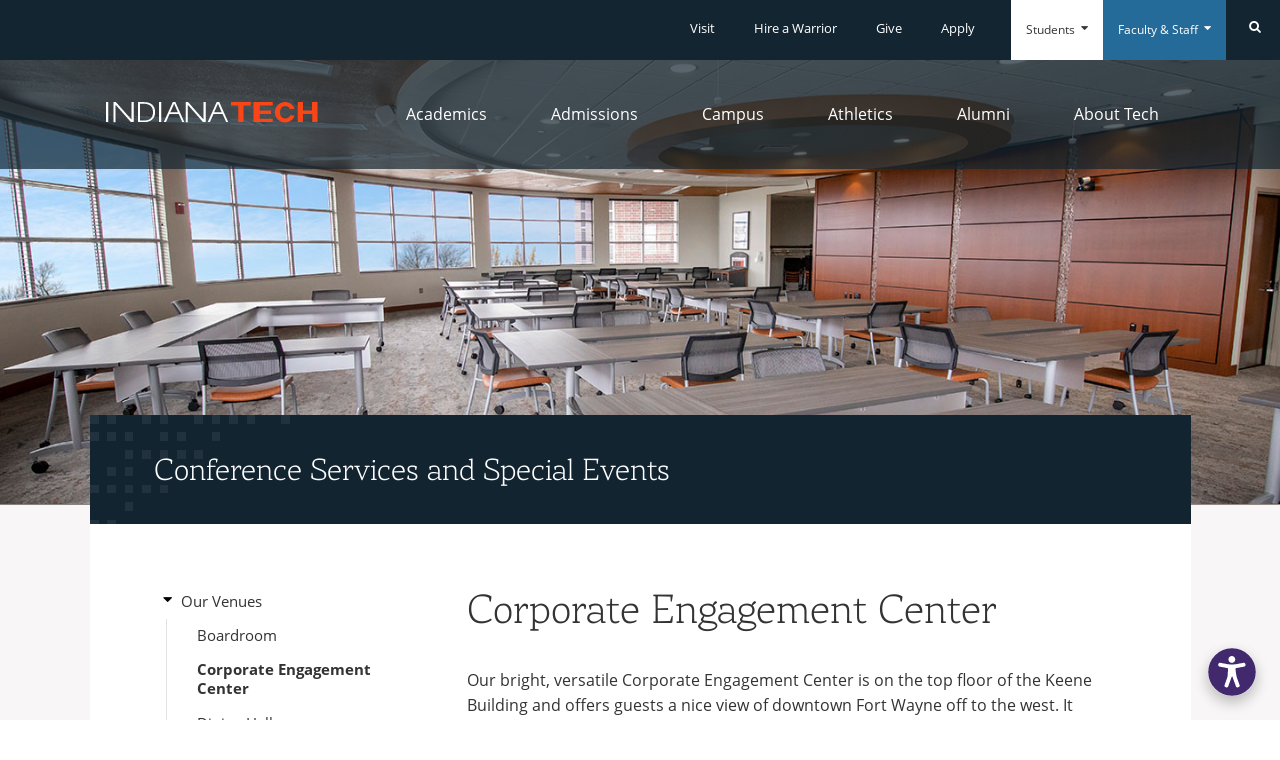

--- FILE ---
content_type: text/html; charset=UTF-8
request_url: https://www.indianatech.edu/conference-services/venues/corporate-engagement-center/
body_size: 10073
content:
<!DOCTYPE html><html lang="en-US"><head><title>Corporate Engagement Center – Indiana Tech</title><meta http-equiv="X-UA-Compatible" content="IE=edge,chrome=1"><meta name="viewport" content="width=device-width, initial-scale=1.0"><link rel="shortcut icon" href="https://www.indianatech.edu/wp-content/themes/beckyb/img/favicon.ico" /><link rel="apple-touch-icon" sizes="152x152" href="https://www.indianatech.edu/wp-content/themes/beckyb/img/favicon-152x152.png" /><meta name='robots' content='index, follow, max-image-preview:large, max-snippet:-1, max-video-preview:-1' /><link rel="canonical" href="https://www.indianatech.edu/conference-services/venues/corporate-engagement-center/" /><meta name="twitter:label1" content="Est. reading time" /><meta name="twitter:data1" content="1 minute" /> <script type="application/ld+json" class="yoast-schema-graph">{"@context":"https://schema.org","@graph":[{"@type":"WebPage","@id":"https://www.indianatech.edu/conference-services/venues/corporate-engagement-center/","url":"https://www.indianatech.edu/conference-services/venues/corporate-engagement-center/","name":"Corporate Engagement Center - Indiana Tech","isPartOf":{"@id":"https://www.indianatech.edu/#website"},"primaryImageOfPage":{"@id":"https://www.indianatech.edu/conference-services/venues/corporate-engagement-center/#primaryimage"},"image":{"@id":"https://www.indianatech.edu/conference-services/venues/corporate-engagement-center/#primaryimage"},"thumbnailUrl":"https://www.indianatech.edu/wp-content/uploads/Coorperate-Engagement-Center.jpg","datePublished":"2020-12-07T20:39:36+00:00","dateModified":"2022-09-28T18:44:41+00:00","breadcrumb":{"@id":"https://www.indianatech.edu/conference-services/venues/corporate-engagement-center/#breadcrumb"},"inLanguage":"en-US","potentialAction":[{"@type":"ReadAction","target":["https://www.indianatech.edu/conference-services/venues/corporate-engagement-center/"]}]},{"@type":"ImageObject","inLanguage":"en-US","@id":"https://www.indianatech.edu/conference-services/venues/corporate-engagement-center/#primaryimage","url":"https://www.indianatech.edu/wp-content/uploads/Coorperate-Engagement-Center.jpg","contentUrl":"https://www.indianatech.edu/wp-content/uploads/Coorperate-Engagement-Center.jpg","width":1440,"height":500,"caption":"Corporate Engagement Center"},{"@type":"BreadcrumbList","@id":"https://www.indianatech.edu/conference-services/venues/corporate-engagement-center/#breadcrumb","itemListElement":[{"@type":"ListItem","position":1,"name":"Conference Services and Special Events","item":"https://www.indianatech.edu/conference-services/"},{"@type":"ListItem","position":2,"name":"Our Venues","item":"https://www.indianatech.edu/conference-services/venues/"},{"@type":"ListItem","position":3,"name":"Corporate Engagement Center"}]},{"@type":"WebSite","@id":"https://www.indianatech.edu/#website","url":"https://www.indianatech.edu/","name":"Indiana Tech","description":"","potentialAction":[{"@type":"SearchAction","target":{"@type":"EntryPoint","urlTemplate":"https://www.indianatech.edu/?s={search_term_string}"},"query-input":{"@type":"PropertyValueSpecification","valueRequired":true,"valueName":"search_term_string"}}],"inLanguage":"en-US"}]}</script><link rel="alternate" title="oEmbed (JSON)" type="application/json+oembed" href="https://www.indianatech.edu/wp-json/oembed/1.0/embed?url=https%3A%2F%2Fwww.indianatech.edu%2Fconference-services%2Fvenues%2Fcorporate-engagement-center%2F" /><link rel="alternate" title="oEmbed (XML)" type="text/xml+oembed" href="https://www.indianatech.edu/wp-json/oembed/1.0/embed?url=https%3A%2F%2Fwww.indianatech.edu%2Fconference-services%2Fvenues%2Fcorporate-engagement-center%2F&#038;format=xml" /><style id='wp-img-auto-sizes-contain-inline-css' type='text/css'>img:is([sizes=auto i],[sizes^="auto," i]){contain-intrinsic-size:3000px 1500px}</style><link rel='stylesheet' id='wp-block-library-css' href='https://www.indianatech.edu/wp-includes/css/dist/block-library/style.min.css?ver=6.9' type='text/css' media='all' /><style id='global-styles-inline-css' type='text/css'>:root{--wp--preset--aspect-ratio--square:1;--wp--preset--aspect-ratio--4-3:4/3;--wp--preset--aspect-ratio--3-4:3/4;--wp--preset--aspect-ratio--3-2:3/2;--wp--preset--aspect-ratio--2-3:2/3;--wp--preset--aspect-ratio--16-9:16/9;--wp--preset--aspect-ratio--9-16:9/16;--wp--preset--color--black:#000;--wp--preset--color--cyan-bluish-gray:#abb8c3;--wp--preset--color--white:#fff;--wp--preset--color--pale-pink:#f78da7;--wp--preset--color--vivid-red:#cf2e2e;--wp--preset--color--luminous-vivid-orange:#ff6900;--wp--preset--color--luminous-vivid-amber:#fcb900;--wp--preset--color--light-green-cyan:#7bdcb5;--wp--preset--color--vivid-green-cyan:#00d084;--wp--preset--color--pale-cyan-blue:#8ed1fc;--wp--preset--color--vivid-cyan-blue:#0693e3;--wp--preset--color--vivid-purple:#9b51e0;--wp--preset--color--warm-gray:#393939;--wp--preset--color--dark-gray:#797D83;--wp--preset--color--smoke-gray:#BBBCBC;--wp--preset--color--fog-gray:#DFE1DF;--wp--preset--color--fog-gray-shade:#CFD3CF;--wp--preset--color--warm-fog-gray:#E1DFE1;--wp--preset--color--mist-gray:#F4F4F4;--wp--preset--color--off-white:#F9F6F7;--wp--preset--color--bold-orange:#FA4616;--wp--preset--color--tech-orange:#F26722;--wp--preset--color--light-orange:#F7921D;--wp--preset--color--indigo-gray:#1E384C;--wp--preset--color--indigo-gray-shade:#132531;--wp--preset--color--plum:#691240;--wp--preset--color--plum-shade:#530E34;--wp--preset--color--dark-blue:#0D4B77;--wp--preset--color--dark-blue-shade:#0A3353;--wp--preset--color--bright-blue:#3498DB;--wp--preset--color--bright-blue-shade:#256B99;--wp--preset--color--rust:#A42523;--wp--preset--color--rust-shade:#841D1B;--wp--preset--color--sea-green:#008071;--wp--preset--color--seafoam-green:#60C5BE;--wp--preset--color--sea-green-shade:#00665B;--wp--preset--color--warm-yellow:#FFB12E;--wp--preset--color--warm-yellow-shade:#ca902c;--wp--preset--gradient--vivid-cyan-blue-to-vivid-purple:linear-gradient(135deg,rgb(6,147,227) 0%,rgb(155,81,224) 100%);--wp--preset--gradient--light-green-cyan-to-vivid-green-cyan:linear-gradient(135deg,rgb(122,220,180) 0%,rgb(0,208,130) 100%);--wp--preset--gradient--luminous-vivid-amber-to-luminous-vivid-orange:linear-gradient(135deg,rgb(252,185,0) 0%,rgb(255,105,0) 100%);--wp--preset--gradient--luminous-vivid-orange-to-vivid-red:linear-gradient(135deg,rgb(255,105,0) 0%,rgb(207,46,46) 100%);--wp--preset--gradient--very-light-gray-to-cyan-bluish-gray:linear-gradient(135deg,rgb(238,238,238) 0%,rgb(169,184,195) 100%);--wp--preset--gradient--cool-to-warm-spectrum:linear-gradient(135deg,rgb(74,234,220) 0%,rgb(151,120,209) 20%,rgb(207,42,186) 40%,rgb(238,44,130) 60%,rgb(251,105,98) 80%,rgb(254,248,76) 100%);--wp--preset--gradient--blush-light-purple:linear-gradient(135deg,rgb(255,206,236) 0%,rgb(152,150,240) 100%);--wp--preset--gradient--blush-bordeaux:linear-gradient(135deg,rgb(254,205,165) 0%,rgb(254,45,45) 50%,rgb(107,0,62) 100%);--wp--preset--gradient--luminous-dusk:linear-gradient(135deg,rgb(255,203,112) 0%,rgb(199,81,192) 50%,rgb(65,88,208) 100%);--wp--preset--gradient--pale-ocean:linear-gradient(135deg,rgb(255,245,203) 0%,rgb(182,227,212) 50%,rgb(51,167,181) 100%);--wp--preset--gradient--electric-grass:linear-gradient(135deg,rgb(202,248,128) 0%,rgb(113,206,126) 100%);--wp--preset--gradient--midnight:linear-gradient(135deg,rgb(2,3,129) 0%,rgb(40,116,252) 100%);--wp--preset--font-size--small:13px;--wp--preset--font-size--medium:20px;--wp--preset--font-size--large:36px;--wp--preset--font-size--x-large:42px;--wp--preset--spacing--20:0.44rem;--wp--preset--spacing--30:0.67rem;--wp--preset--spacing--40:1rem;--wp--preset--spacing--50:1.5rem;--wp--preset--spacing--60:2.25rem;--wp--preset--spacing--70:3.38rem;--wp--preset--spacing--80:5.06rem;--wp--preset--shadow--natural:6px 6px 9px rgba(0, 0, 0, 0.2);--wp--preset--shadow--deep:12px 12px 50px rgba(0, 0, 0, 0.4);--wp--preset--shadow--sharp:6px 6px 0px rgba(0, 0, 0, 0.2);--wp--preset--shadow--outlined:6px 6px 0px -3px rgb(255, 255, 255), 6px 6px rgb(0, 0, 0);--wp--preset--shadow--crisp:6px 6px 0px rgb(0,0,0)}:root{--wp--style--global--content-size:1281px;--wp--style--global--wide-size:1281px}:where(body){margin:0}.wp-site-blocks>.alignleft{float:left;margin-right:2em}.wp-site-blocks>.alignright{float:right;margin-left:2em}.wp-site-blocks>.aligncenter{justify-content:center;margin-left:auto;margin-right:auto}:where(.is-layout-flex){gap:0.5em}:where(.is-layout-grid){gap:0.5em}.is-layout-flow>.alignleft{float:left;margin-inline-start:0;margin-inline-end:2em}.is-layout-flow>.alignright{float:right;margin-inline-start:2em;margin-inline-end:0}.is-layout-flow>.aligncenter{margin-left:auto !important;margin-right:auto !important}.is-layout-constrained>.alignleft{float:left;margin-inline-start:0;margin-inline-end:2em}.is-layout-constrained>.alignright{float:right;margin-inline-start:2em;margin-inline-end:0}.is-layout-constrained>.aligncenter{margin-left:auto !important;margin-right:auto !important}.is-layout-constrained>:where(:not(.alignleft):not(.alignright):not(.alignfull)){max-width:var(--wp--style--global--content-size);margin-left:auto !important;margin-right:auto !important}.is-layout-constrained>.alignwide{max-width:var(--wp--style--global--wide-size)}body .is-layout-flex{display:flex}.is-layout-flex{flex-wrap:wrap;align-items:center}.is-layout-flex>:is(*,div){margin:0}body .is-layout-grid{display:grid}.is-layout-grid>:is(*,div){margin:0}body{padding-top:0px;padding-right:0px;padding-bottom:0px;padding-left:0px}a:where(:not(.wp-element-button)){text-decoration:underline}:root :where(.wp-element-button,.wp-block-button__link){background-color:#32373c;border-width:0;color:#fff;font-family:inherit;font-size:inherit;font-style:inherit;font-weight:inherit;letter-spacing:inherit;line-height:inherit;padding-top:calc(0.667em+2px);padding-right:calc(1.333em+2px);padding-bottom:calc(0.667em+2px);padding-left:calc(1.333em+2px);text-decoration:none;text-transform:inherit}.has-black-color{color:var(--wp--preset--color--black) !important}.has-cyan-bluish-gray-color{color:var(--wp--preset--color--cyan-bluish-gray) !important}.has-white-color{color:var(--wp--preset--color--white) !important}.has-pale-pink-color{color:var(--wp--preset--color--pale-pink) !important}.has-vivid-red-color{color:var(--wp--preset--color--vivid-red) !important}.has-luminous-vivid-orange-color{color:var(--wp--preset--color--luminous-vivid-orange) !important}.has-luminous-vivid-amber-color{color:var(--wp--preset--color--luminous-vivid-amber) !important}.has-light-green-cyan-color{color:var(--wp--preset--color--light-green-cyan) !important}.has-vivid-green-cyan-color{color:var(--wp--preset--color--vivid-green-cyan) !important}.has-pale-cyan-blue-color{color:var(--wp--preset--color--pale-cyan-blue) !important}.has-vivid-cyan-blue-color{color:var(--wp--preset--color--vivid-cyan-blue) !important}.has-vivid-purple-color{color:var(--wp--preset--color--vivid-purple) !important}.has-warm-gray-color{color:var(--wp--preset--color--warm-gray) !important}.has-dark-gray-color{color:var(--wp--preset--color--dark-gray) !important}.has-smoke-gray-color{color:var(--wp--preset--color--smoke-gray) !important}.has-fog-gray-color{color:var(--wp--preset--color--fog-gray) !important}.has-fog-gray-shade-color{color:var(--wp--preset--color--fog-gray-shade) !important}.has-warm-fog-gray-color{color:var(--wp--preset--color--warm-fog-gray) !important}.has-mist-gray-color{color:var(--wp--preset--color--mist-gray) !important}.has-off-white-color{color:var(--wp--preset--color--off-white) !important}.has-bold-orange-color{color:var(--wp--preset--color--bold-orange) !important}.has-tech-orange-color{color:var(--wp--preset--color--tech-orange) !important}.has-light-orange-color{color:var(--wp--preset--color--light-orange) !important}.has-indigo-gray-color{color:var(--wp--preset--color--indigo-gray) !important}.has-indigo-gray-shade-color{color:var(--wp--preset--color--indigo-gray-shade) !important}.has-plum-color{color:var(--wp--preset--color--plum) !important}.has-plum-shade-color{color:var(--wp--preset--color--plum-shade) !important}.has-dark-blue-color{color:var(--wp--preset--color--dark-blue) !important}.has-dark-blue-shade-color{color:var(--wp--preset--color--dark-blue-shade) !important}.has-bright-blue-color{color:var(--wp--preset--color--bright-blue) !important}.has-bright-blue-shade-color{color:var(--wp--preset--color--bright-blue-shade) !important}.has-rust-color{color:var(--wp--preset--color--rust) !important}.has-rust-shade-color{color:var(--wp--preset--color--rust-shade) !important}.has-sea-green-color{color:var(--wp--preset--color--sea-green) !important}.has-seafoam-green-color{color:var(--wp--preset--color--seafoam-green) !important}.has-sea-green-shade-color{color:var(--wp--preset--color--sea-green-shade) !important}.has-warm-yellow-color{color:var(--wp--preset--color--warm-yellow) !important}.has-warm-yellow-shade-color{color:var(--wp--preset--color--warm-yellow-shade) !important}.has-black-background-color{background-color:var(--wp--preset--color--black) !important}.has-cyan-bluish-gray-background-color{background-color:var(--wp--preset--color--cyan-bluish-gray) !important}.has-white-background-color{background-color:var(--wp--preset--color--white) !important}.has-pale-pink-background-color{background-color:var(--wp--preset--color--pale-pink) !important}.has-vivid-red-background-color{background-color:var(--wp--preset--color--vivid-red) !important}.has-luminous-vivid-orange-background-color{background-color:var(--wp--preset--color--luminous-vivid-orange) !important}.has-luminous-vivid-amber-background-color{background-color:var(--wp--preset--color--luminous-vivid-amber) !important}.has-light-green-cyan-background-color{background-color:var(--wp--preset--color--light-green-cyan) !important}.has-vivid-green-cyan-background-color{background-color:var(--wp--preset--color--vivid-green-cyan) !important}.has-pale-cyan-blue-background-color{background-color:var(--wp--preset--color--pale-cyan-blue) !important}.has-vivid-cyan-blue-background-color{background-color:var(--wp--preset--color--vivid-cyan-blue) !important}.has-vivid-purple-background-color{background-color:var(--wp--preset--color--vivid-purple) !important}.has-warm-gray-background-color{background-color:var(--wp--preset--color--warm-gray) !important}.has-dark-gray-background-color{background-color:var(--wp--preset--color--dark-gray) !important}.has-smoke-gray-background-color{background-color:var(--wp--preset--color--smoke-gray) !important}.has-fog-gray-background-color{background-color:var(--wp--preset--color--fog-gray) !important}.has-fog-gray-shade-background-color{background-color:var(--wp--preset--color--fog-gray-shade) !important}.has-warm-fog-gray-background-color{background-color:var(--wp--preset--color--warm-fog-gray) !important}.has-mist-gray-background-color{background-color:var(--wp--preset--color--mist-gray) !important}.has-off-white-background-color{background-color:var(--wp--preset--color--off-white) !important}.has-bold-orange-background-color{background-color:var(--wp--preset--color--bold-orange) !important}.has-tech-orange-background-color{background-color:var(--wp--preset--color--tech-orange) !important}.has-light-orange-background-color{background-color:var(--wp--preset--color--light-orange) !important}.has-indigo-gray-background-color{background-color:var(--wp--preset--color--indigo-gray) !important}.has-indigo-gray-shade-background-color{background-color:var(--wp--preset--color--indigo-gray-shade) !important}.has-plum-background-color{background-color:var(--wp--preset--color--plum) !important}.has-plum-shade-background-color{background-color:var(--wp--preset--color--plum-shade) !important}.has-dark-blue-background-color{background-color:var(--wp--preset--color--dark-blue) !important}.has-dark-blue-shade-background-color{background-color:var(--wp--preset--color--dark-blue-shade) !important}.has-bright-blue-background-color{background-color:var(--wp--preset--color--bright-blue) !important}.has-bright-blue-shade-background-color{background-color:var(--wp--preset--color--bright-blue-shade) !important}.has-rust-background-color{background-color:var(--wp--preset--color--rust) !important}.has-rust-shade-background-color{background-color:var(--wp--preset--color--rust-shade) !important}.has-sea-green-background-color{background-color:var(--wp--preset--color--sea-green) !important}.has-seafoam-green-background-color{background-color:var(--wp--preset--color--seafoam-green) !important}.has-sea-green-shade-background-color{background-color:var(--wp--preset--color--sea-green-shade) !important}.has-warm-yellow-background-color{background-color:var(--wp--preset--color--warm-yellow) !important}.has-warm-yellow-shade-background-color{background-color:var(--wp--preset--color--warm-yellow-shade) !important}.has-black-border-color{border-color:var(--wp--preset--color--black) !important}.has-cyan-bluish-gray-border-color{border-color:var(--wp--preset--color--cyan-bluish-gray) !important}.has-white-border-color{border-color:var(--wp--preset--color--white) !important}.has-pale-pink-border-color{border-color:var(--wp--preset--color--pale-pink) !important}.has-vivid-red-border-color{border-color:var(--wp--preset--color--vivid-red) !important}.has-luminous-vivid-orange-border-color{border-color:var(--wp--preset--color--luminous-vivid-orange) !important}.has-luminous-vivid-amber-border-color{border-color:var(--wp--preset--color--luminous-vivid-amber) !important}.has-light-green-cyan-border-color{border-color:var(--wp--preset--color--light-green-cyan) !important}.has-vivid-green-cyan-border-color{border-color:var(--wp--preset--color--vivid-green-cyan) !important}.has-pale-cyan-blue-border-color{border-color:var(--wp--preset--color--pale-cyan-blue) !important}.has-vivid-cyan-blue-border-color{border-color:var(--wp--preset--color--vivid-cyan-blue) !important}.has-vivid-purple-border-color{border-color:var(--wp--preset--color--vivid-purple) !important}.has-warm-gray-border-color{border-color:var(--wp--preset--color--warm-gray) !important}.has-dark-gray-border-color{border-color:var(--wp--preset--color--dark-gray) !important}.has-smoke-gray-border-color{border-color:var(--wp--preset--color--smoke-gray) !important}.has-fog-gray-border-color{border-color:var(--wp--preset--color--fog-gray) !important}.has-fog-gray-shade-border-color{border-color:var(--wp--preset--color--fog-gray-shade) !important}.has-warm-fog-gray-border-color{border-color:var(--wp--preset--color--warm-fog-gray) !important}.has-mist-gray-border-color{border-color:var(--wp--preset--color--mist-gray) !important}.has-off-white-border-color{border-color:var(--wp--preset--color--off-white) !important}.has-bold-orange-border-color{border-color:var(--wp--preset--color--bold-orange) !important}.has-tech-orange-border-color{border-color:var(--wp--preset--color--tech-orange) !important}.has-light-orange-border-color{border-color:var(--wp--preset--color--light-orange) !important}.has-indigo-gray-border-color{border-color:var(--wp--preset--color--indigo-gray) !important}.has-indigo-gray-shade-border-color{border-color:var(--wp--preset--color--indigo-gray-shade) !important}.has-plum-border-color{border-color:var(--wp--preset--color--plum) !important}.has-plum-shade-border-color{border-color:var(--wp--preset--color--plum-shade) !important}.has-dark-blue-border-color{border-color:var(--wp--preset--color--dark-blue) !important}.has-dark-blue-shade-border-color{border-color:var(--wp--preset--color--dark-blue-shade) !important}.has-bright-blue-border-color{border-color:var(--wp--preset--color--bright-blue) !important}.has-bright-blue-shade-border-color{border-color:var(--wp--preset--color--bright-blue-shade) !important}.has-rust-border-color{border-color:var(--wp--preset--color--rust) !important}.has-rust-shade-border-color{border-color:var(--wp--preset--color--rust-shade) !important}.has-sea-green-border-color{border-color:var(--wp--preset--color--sea-green) !important}.has-seafoam-green-border-color{border-color:var(--wp--preset--color--seafoam-green) !important}.has-sea-green-shade-border-color{border-color:var(--wp--preset--color--sea-green-shade) !important}.has-warm-yellow-border-color{border-color:var(--wp--preset--color--warm-yellow) !important}.has-warm-yellow-shade-border-color{border-color:var(--wp--preset--color--warm-yellow-shade) !important}.has-vivid-cyan-blue-to-vivid-purple-gradient-background{background:var(--wp--preset--gradient--vivid-cyan-blue-to-vivid-purple) !important}.has-light-green-cyan-to-vivid-green-cyan-gradient-background{background:var(--wp--preset--gradient--light-green-cyan-to-vivid-green-cyan) !important}.has-luminous-vivid-amber-to-luminous-vivid-orange-gradient-background{background:var(--wp--preset--gradient--luminous-vivid-amber-to-luminous-vivid-orange) !important}.has-luminous-vivid-orange-to-vivid-red-gradient-background{background:var(--wp--preset--gradient--luminous-vivid-orange-to-vivid-red) !important}.has-very-light-gray-to-cyan-bluish-gray-gradient-background{background:var(--wp--preset--gradient--very-light-gray-to-cyan-bluish-gray) !important}.has-cool-to-warm-spectrum-gradient-background{background:var(--wp--preset--gradient--cool-to-warm-spectrum) !important}.has-blush-light-purple-gradient-background{background:var(--wp--preset--gradient--blush-light-purple) !important}.has-blush-bordeaux-gradient-background{background:var(--wp--preset--gradient--blush-bordeaux) !important}.has-luminous-dusk-gradient-background{background:var(--wp--preset--gradient--luminous-dusk) !important}.has-pale-ocean-gradient-background{background:var(--wp--preset--gradient--pale-ocean) !important}.has-electric-grass-gradient-background{background:var(--wp--preset--gradient--electric-grass) !important}.has-midnight-gradient-background{background:var(--wp--preset--gradient--midnight) !important}.has-small-font-size{font-size:var(--wp--preset--font-size--small) !important}.has-medium-font-size{font-size:var(--wp--preset--font-size--medium) !important}.has-large-font-size{font-size:var(--wp--preset--font-size--large) !important}.has-x-large-font-size{font-size:var(--wp--preset--font-size--x-large) !important}:where(.wp-block-post-template.is-layout-flex){gap:1.25em}:where(.wp-block-post-template.is-layout-grid){gap:1.25em}:where(.wp-block-term-template.is-layout-flex){gap:1.25em}:where(.wp-block-term-template.is-layout-grid){gap:1.25em}:where(.wp-block-columns.is-layout-flex){gap:2em}:where(.wp-block-columns.is-layout-grid){gap:2em}:root :where(.wp-block-pullquote){font-size:1.5em;line-height:1.6}</style><link rel='stylesheet' id='main-css' href='https://www.indianatech.edu/wp-content/themes/beckyb/style.min.css?ver=1768940207' type='text/css' media='all' /><link rel="https://api.w.org/" href="https://www.indianatech.edu/wp-json/" /><link rel="alternate" title="JSON" type="application/json" href="https://www.indianatech.edu/wp-json/wp/v2/pages/152510" /><link rel="EditURI" type="application/rsd+xml" title="RSD" href="https://www.indianatech.edu/xmlrpc.php?rsd" /><meta name="generator" content="WordPress 6.9" /><link rel='shortlink' href='https://www.indianatech.edu/?p=152510' /> <script>if(!/bot|crawler|spider|crawling/.test(navigator.userAgent))
(function(w,d,s,l,i){w[l]=w[l]||[];w[l].push({'gtm.start':new Date().getTime(),event:'gtm.js'});var f=d.getElementsByTagName(s)[0],j=d.createElement(s),dl=l!='dataLayer'?'&l='+l:'';j.async=true;j.src='https://www.googletagmanager.com/gtm.js?id='+i+dl;f.parentNode.insertBefore(j,f);})(window,document,'script','dataLayer','GTM-WG5PG7');</script>  <!--[if lte IE 8]> <script src="https://oss.maxcdn.com/html5shiv/3.7.3/html5shiv.min.js"></script> <![endif]--><meta property="og:image" content="https://www.indianatech.edu/wp-content/uploads/Coorperate-Engagement-Center.jpg" /><meta property="og:image_width" content="1440" /><meta property="og:image_height" content="500" /></head><body class="wp-singular page-template-default page page-id-152510 page-child parent-pageid-151447 wp-theme-beckyb indiana-tech"><div class="no-slip"><header><a href="#skip-navigation" class="sr-only">Skip Navigation</a><div class="header overlay"><section class="dashboard faculty-dashboard link-group" data-link-group="faculty" data-toggle-group=".dashboard" aria-hidden="true"><div class="container"><div class="dashboard-button-container"> <button type="button" class="dashboard-button toggle" data-toggle=".faculty-dashboard" data-toggle-hides=".faculty-dashboard" aria-expanded="false"> <span class="fa fa-times"></span> Close </button></div><div class="link-set"><h2>Resources</h2><ul><li><a href="https://paycom.com" rel="noopener">Paycom Portal</a></li><li><a href="https://indianatechedu.sharepoint.com" rel="noopener">Foresite</a></li><li><a href="https://www.aaiscloud.com/IndianaTech/" rel="noopener">Room Scheduling</a></li><li><a href="https://registrar.indianatech.edu/calendar/">Academic Calendar</a></li><li><a href="https://hr.indianatech.edu/">Human Resources</a></li><li><a href="https://cm.maxient.com/reporting.php?IndianaTech">Maxient Reporting Forms</a></li></ul></div><div class="icon-set"> <a href="https://indianatech.instructure.com" rel="noopener"> <img data-src="https://www.indianatech.edu/wp-content/themes/beckyb/img/dashboard/canvas-inverted.svg" alt="Canvas" width="131" height="33" /> </a> <a href="https://m365.cloud.microsoft/apps/" rel="noopener"> <img data-src="https://www.indianatech.edu/wp-content/themes/beckyb/img/dashboard/office-365-inverted.svg" alt="Office 365" width="133" height="29" /> </a> <a href="https://my.indianatech.edu" rel="noopener"> <img data-src="https://www.indianatech.edu/wp-content/themes/beckyb/img/dashboard/my.indianatech-inverted.svg" alt="my.indianatech.edu" width="186" height="21" /> </a> <a href="https://letmein.indianatech.edu/_layouts/PG/login.aspx?ReturnUrl=%2f" rel="noopener"> <img data-src="https://www.indianatech.edu/wp-content/themes/beckyb/img/dashboard/letmein-inverted.svg" alt="Let Me In" width="186" height="28" /> </a></div><div class="clear visible-xs"></div><div class="link-set"><h2>Quick Links</h2><ul><li><a href="https://anywhere.indianatech.edu" rel="noopener">Anywhere</a></li><li><a id="faculty:Warrior-Dollars" href="https://oneweb.indianatech.edu/" rel="noopener">Warrior Dollars</a></li><li><a href="https://hr.indianatech.edu/current-warriors/tech-salutes/">Employee Recognition</a></li><li><a href="https://safety.indianatech.edu/safety-measures/student-emergencies/">Emergencies, Crisis Response, <br>Title IX&nbsp;&amp;&nbsp;Reporting</a></li><li><a href="https://hr.indianatech.edu/current-warriors/resources/ethics-hotline/">Ethics Hotline</a></li></ul></div><div class="link-set"><h2>Support</h2><ul><li><a href="https://facilities.indianatech.edu/services/">Maintenance Services and Support</a></li><li><a href="https://sustainability.indianatech.edu/recycling/">Recycling</a></li><li><a href="https://its.indianatech.edu">IT Services &amp; Support</a></li></ul></div><div class="clear"></div></div></section><section class="dashboard student-dashboard link-group" data-link-group="students" data-toggle-group=".dashboard" aria-hidden="true"><div class="container"><div class="dashboard-button-container"> <button type="button" class="dashboard-button toggle" data-toggle=".student-dashboard" data-toggle-hides=".student-dashboard" aria-expanded="false"> <span class="fa fa-times"></span> Close </button></div><div class="link-set"><h2>Resources</h2><ul><li><a href="https://library.indianatech.edu">McMillen Library</a></li><li><a href="https://library.indianatech.edu/databases/">Articles &amp; Databases</a></li><li><a href="https://registrar.indianatech.edu/calendar/">Academic Calendar</a></li><li><a href="https://www.indianatech.edu/about/policies/">Policies</a></li><li><a href="https://registrar.indianatech.edu">University Registrar</a></li><li><a href="https://careercenter.indianatech.edu">Career Services</a></li></ul></div><div class="icon-set"> <a href="https://indianatech.instructure.com" rel="noopener"> <img data-src="https://www.indianatech.edu/wp-content/themes/beckyb/img/dashboard/canvas.svg" alt="Canvas" width="131" height="33" /> </a> <a href="https://m365.cloud.microsoft/apps/" rel="noopener"> <img data-src="https://www.indianatech.edu/wp-content/themes/beckyb/img/dashboard/office-365.svg" alt="Office 365" width="133" height="29" /> </a> <a href="https://my.indianatech.edu" rel="noopener"> <img data-src="https://www.indianatech.edu/wp-content/themes/beckyb/img/dashboard/my.indianatech.svg" alt="my.indianatech.edu" width="186" height="21" /> </a> <a href="https://letmein.indianatech.edu/_layouts/PG/login.aspx?ReturnUrl=%2f" rel="noopener"> <img data-src="https://www.indianatech.edu/wp-content/themes/beckyb/img/dashboard/letmein.svg" alt="Let Me In" width="186" height="28" /> </a></div><div class="clear visible-xs"></div><div class="link-set"><h2>Quick Links</h2><ul><li><a href="https://oneweb.indianatech.edu/" rel="noopener">Warrior Dollars</a></li><li><a href="https://financialservices.indianatech.edu/payment/">Make a Payment</a></li><li><a href="https://www.indianatech.edu/life/wellness-clinic/">Wellness Clinic</a></li><li><a href="https://safety.indianatech.edu/safety-measures/student-emergencies/">Emergencies, Crisis Response, <br>Title IX&nbsp;&amp;&nbsp;Reporting</a></li></ul></div><div class="link-set"><h2>Support</h2><ul><li><a href="https://studentsuccess.indianatech.edu">Student Success</a></li><li><a href="https://www.indianatech.edu/writing-center">The Writing Center</a></li><li><a href="https://win.indianatech.edu">Warrior Information Network</a></li><li><a href="https://facilities.indianatech.edu/services/">Maintenance Services and Support</a></li><li><a href="https://its.indianatech.edu">IT Services &amp; Support</a></li></ul></div><div class="clear"></div></div></section><section class="quicksearch"><form class="header-search-form" method="GET" action="https://www.indianatech.edu/search/" autocomplete="off"> <input type="hidden" autocomplete="off" /> <input type="text" id="quicksearch-input" class="search-box" aria-label="search" placeholder="Search" name="q" value="" /><div id="quicksearch-output"></div> <button type="button" class="quicksearch-close toggle" data-toggle=".quicksearch"> <span class="sr-only">close</span> <svg width="24px" height="24px" viewBox="0 0 24 24" version="1.1" xmlns="https://www.w3.org/2000/svg" xmlns:xlink="https://www.w3.org/1999/xlink"> <path d="M2,2 L22,22 M22,2 L2,22" stroke="#FFF" stroke-width="2"></path> </svg> </button></form></section><div class="sub-nav-wrapper" height="60px"><nav class="sub-nav" aria-label="Global Nav"><ul><li class="hidden-xs"><a href="https://admissions.indianatech.edu/visit/">Visit</a></li><li class="hidden-xs"><a href="https://app.joinhandshake.com/login?requested_authentication_method=standard" rel="noopener">Hire a Warrior</a></li><li class="hidden-xs"><a href="https://giving.indianatech.edu">Give</a></li><li class="hidden-xs"><a href="https://www.indianatech.edu/apply/">Apply</a></li><li class="white space-left" id="student-dashboard-toggle"> <a href="#" class="toggle" data-toggle=".student-dashboard" aria-expanded="false"> Students <span class="fa fa-caret-down"></span> </a></li><li class="light-blue"> <a href="#" class="toggle" data-toggle=".faculty-dashboard" aria-expanded="false"> Faculty &amp; Staff <span class="fa fa-caret-down"></span> </a></li><li class="search-nav-item"> <button type="button" class="search-toggle toggle" data-toggle=".quicksearch" aria-label="Search"> <span class="fa fa-search">&#65279;</span><span class="sr-only">Search</span> </button></li></ul></nav><div class="clear"></div></div><div class="clear"></div><div class="main-nav-wrapper"><div class="container"><div class="logo"> <a href="https://www.indianatech.edu/"> <img src="https://www.indianatech.edu/wp-content/themes/beckyb/img/techlogo.svg" alt="Indiana Tech Logo" width="212" height="21" /> </a></div> <button type="button" class="menu-toggle toggle visible-xs" data-toggle=".main-nav" data-toggle-hides=".main-nav"> <span class="sr-only">toggle main menu</span> <svg width="20px" height="20" viewBox="-1 -1 25 25" version="1.1" xmlns="https://www.w3.org/2000/svg" xmlns:xlink="https://www.w3.org/1999/xlink"> <g id="Group" class="0" transform="translate(0.000000, 1.000000)" stroke="#ffffff" stroke-width="3"> <path class="top-bar bar" d="M0,1 L20,1" id="Path"></path> <path class="middle-bar bar" d="M0,11 L20,11" id="Path-Copy"></path> <path class="bottom-bar bar" d="M0,21 L20,21" id="Path-Copy-2"></path> </g> </svg> </button><nav class="main-nav" data-toggle-group=".main-nav" aria-label="Main Nav"><ul class="main-nav-list"><li class="main-nav-item academics-menu link-group" data-toggle-group=".main-nav-item" aria-expanded="false" data-link-group="academics"> <a href="https://academics.indianatech.edu/" class="nav-dropdown toggle touchable" data-toggle=".academics-menu" data-toggle-hides=".menu" data-toggle-width="767">Academics <span class="fa fa-caret-down pull-right visible-xs">&#65279;</span> <span class="fa fa-chevron-right pull-right visible-xs toggle-stop"><span class="sr-only">Visit Site</span></span> </a><div class="menu"><div class="main-nav-home-link"> <a href="https://academics.indianatech.edu/">Academics Home <span class="fa fa-caret-right"></span></a><div class="clear"></div></div><div class="link-col"><h2>Areas of Study</h2><ul><li><a href="https://academics.indianatech.edu/programs/#undergrad">Undergraduate</a></li><li><a href="https://academics.indianatech.edu/programs/#grad">Graduate</a></li><li><a href="https://academics.indianatech.edu/programs/?level=Doctoral">Doctoral</a></li><li><a href="https://academics.indianatech.edu/pathways/certificates/">Certificates</a></li></ul></div><div class="link-col"><h2>Academic Resources</h2><ul><li><a href="https://catalog.indianatech.edu">Academic Catalog</a></li><li><a href="https://registrar.indianatech.edu/calendars/">Academic Calendars</a></li><li><a href="https://registrar.indianatech.edu/current-students/schedules/">Schedule of Classes</a></li><li><a href="https://registrar.indianatech.edu">Registrar</a></li><li><a href="https://academics.indianatech.edu/academic-affairs/accreditation/">Accreditation</a></li></ul></div><div class="cta-col"> <a class="call-to-action" href="https://academics.indianatech.edu/programs/" style="padding-bottom: 64.264264264264%;"> <img class="img-responsive" data-src="https://www.indianatech.edu/wp-content/uploads/academics-menu.jpg" alt="Professor Lugar-Brettin with Students" role="presentation" width="333" height="214" /> <span class="cta-tag">Explore Programs &nbsp;<span class="fa fa-link-out"></span></span> </a></div></div></li><li class="main-nav-item admissions-menu link-group" data-toggle-group=".main-nav-item" aria-expanded="false" data-link-group="admissions"> <a href="https://www.indianatech.edu/admission/" class="nav-dropdown toggle touchable" data-toggle=".admissions-menu" data-toggle-hides=".menu" data-toggle-width="767">Admissions <span class="fa fa-caret-down pull-right visible-xs">&#65279;</span> <span class="fa fa-chevron-right pull-right visible-xs toggle-stop"><span class="sr-only">Visit Site</span></span> </a><div class="menu"><div class="main-nav-home-link"> <a href="https://www.indianatech.edu/admission/">Admissions Home <span class="fa fa-caret-right"></span></a><div class="clear"></div></div><div class="link-col"><h2>Departments</h2><ul><li><a href="https://admissions.indianatech.edu">On-campus</a></li><li><a href="https://online.indianatech.edu">Adult &amp; Online</a></li><li><a href="https://international.indianatech.edu">International</a></li><li><a href="https://www.indianatech.edu/doctoral">Doctoral</a></li><li><a href="https://military.indianatech.edu">Military and Veterans</a></li><li><a href="https://www.indianatech.edu/transfer">Transfer Students</a></li></ul></div><div class="link-col"><h2>Costs &amp; Aid</h2><ul><li><a href="https://financialservices.indianatech.edu/costs/">Tuition &amp; Fees</a></li><li><a href="https://financialservices.indianatech.edu/scholarships/">Financial Aid &amp; Scholarships</a></li></ul></div><div class="cta-col"> <a class="call-to-action" href="https://www.indianatech.edu/apply/" style="padding-bottom: 64.264264264264%;"> <img class="img-responsive" data-src="https://www.indianatech.edu/wp-content/uploads/spring-bling-fling-t-shirts.jpg" alt="Girls laughing at Spring Bling Fling" role="presentation" width="333" height="214" /> <span class="cta-tag">Apply &nbsp;<span class="fa fa-link-out"></span></span> </a></div></div></li><li class="main-nav-item campus-menu link-group" data-toggle-group=".main-nav-item" aria-expanded="false" data-link-group="campus"> <a href="https://www.indianatech.edu/life/" class="nav-dropdown toggle touchable" data-toggle=".campus-menu" data-toggle-hides=".menu" data-toggle-width="767">Campus <span class="fa fa-caret-down pull-right visible-xs">&#65279;</span> <span class="fa fa-chevron-right pull-right visible-xs toggle-stop"><span class="sr-only">Visit Site</span></span> </a><div class="menu"><div class="main-nav-home-link"> <a href="https://www.indianatech.edu/life/">Campus Home <span class="fa fa-caret-right"></span></a><div class="clear"></div></div><div class="link-col"><h2>Get Involved</h2><ul><li><a href="https://warriorsconnect.indianatech.edu/">WarriorsConnect</a></li><li><a href="https://studentlife.indianatech.edu/get-involved/student-orgs/">Student Organizations</a></li><li><a href="https://studentlife.indianatech.edu/get-involved/intramurals/">Intramural Sports</a></li></ul></div><div class="link-col"><h2>On Campus</h2><ul><li><a href="https://dining.indianatech.edu">Dining</a></li><li><a href="https://www.indianatech.edu/life/wellness-clinic/">Wellness Clinic</a></li><li><a href="https://studentlife.indianatech.edu">Student Engagement</a></li><li><a href="https://housing.indianatech.edu">Residence Life</a></li><li><a href="https://safety.indianatech.edu">Safety &amp; Security</a></li></ul></div><div class="cta-col"> <a class="call-to-action" href="https://studentlife.indianatech.edu/get-involved/student-orgs/" style="padding-bottom: 64.264264264264%;"> <img class="img-responsive" data-src="https://www.indianatech.edu/wp-content/uploads/commons803-spotlight.jpg" alt="Students hanging out near the Firepit on campus" role="presentation" width="333" height="214" /> <span class="cta-tag">Explore Student Orgs and Events &nbsp;<span class="fa fa-link-out"></span></span> </a></div></div></li><li class="main-nav-item athletics-menu link-group" data-toggle-group=".main-nav-item" aria-expanded="false" data-link-group="athletics"> <a href="https://indianatechwarriors.com" class="nav-dropdown" data-toggle=".athletics-menu" data-toggle-hides=".menu" data-toggle-width="767">Athletics </a></li><li class="main-nav-item alumni-menu link-group" data-toggle-group=".main-nav-item" aria-expanded="false" data-link-group="alumni"> <a href="https://alumni.indianatech.edu/" class="nav-dropdown toggle touchable" data-toggle=".alumni-menu" data-toggle-hides=".menu" data-toggle-width="767">Alumni <span class="fa fa-caret-down pull-right visible-xs">&#65279;</span> <span class="fa fa-chevron-right pull-right visible-xs toggle-stop"><span class="sr-only">Visit Site</span></span> </a><div class="menu"><div class="main-nav-home-link"> <a href="https://alumni.indianatech.edu/">Alumni Home <span class="fa fa-caret-right"></span></a><div class="clear"></div></div><div class="link-col"><h2>Resources</h2><ul><li><a href="https://alumni.indianatech.edu/alumni-association/">Alumni Association</a></li><li><a href="https://alumni.indianatech.edu/alumni-association/benefits/">Benefits</a></li><li><a href="https://careercenter.indianatech.edu">Career Center</a></li><li><a href="https://ind.tc/techtreasures">Gift Shop</a></li></ul></div><div class="link-col"><h2>Media</h2><ul><li><a href="https://alumni.indianatech.edu/tech-timeline/">Yearbooks</a></li><li><a href="https://magazine.indianatech.edu/">Indiana Tech Magazine</a></li></ul></div><div class="cta-col"> <a class="call-to-action" href="https://campaign.indianatech.edu" style="padding-bottom: 79.962546816479%;"> <img class="img-responsive" data-src="https://www.indianatech.edu/wp-content/uploads/Campaign-Promo.jpg" alt="Building a Century of Excellence" role="presentation" width="534" height="427" /> <span class="cta-tag">Support IT &nbsp;<span class="fa fa-link-out"></span></span> </a></div></div></li><li class="main-nav-item about-tech-menu link-group" data-toggle-group=".main-nav-item" aria-expanded="false" data-link-group="about-tech"> <a href="https://www.indianatech.edu/about/" class="nav-dropdown toggle touchable" data-toggle=".about-tech-menu" data-toggle-hides=".menu" data-toggle-width="767">About Tech <span class="fa fa-caret-down pull-right visible-xs">&#65279;</span> <span class="fa fa-chevron-right pull-right visible-xs toggle-stop"><span class="sr-only">Visit Site</span></span> </a><div class="menu"><div class="main-nav-home-link"> <a href="https://www.indianatech.edu/about/">About Tech Home <span class="fa fa-caret-right"></span></a><div class="clear"></div></div><div class="link-col"><h2>Who We Are</h2><ul><li><a href="https://www.indianatech.edu/about/our-mission/">Our Mission</a></li><li><a href="https://president.indianatech.edu">Office of the President</a></li><li><a href="https://president.indianatech.edu/board/">Board of Trustees</a></li><li><a href="https://www.indianatech.edu/about/student-outcomes/">Student Outcomes</a></li></ul></div><div class="link-col"><h2>Resources</h2><ul><li><a href="https://www.indianatech.edu/news/">University News</a></li><li><a href="https://strategicplan.indianatech.edu/">Strategic Plan</a></li><li><a href="https://www.indianatech.edu/visitors/maps/">Maps &amp; Parking</a></li><li><a href="https://www.indianatech.edu/directories/offices-departments/">Offices &amp; Departments</a></li><li><a href="https://safety.indianatech.edu">Safety &amp; Security</a></li></ul></div><div class="link-col"><h2>Community</h2><ul><li><a href="https://www.indianatech.edu/conference-services/">Conference Services</a></li><li><a href="https://www.indianatech.edu/steam/">Youth Programming</a></li><li><a href="https://www.indianatech.edu/cci/">Culture, Community &amp; Impact</a></li></ul></div></div></li></ul><div class="visible-xs mobile-social"> <a href="https://www.indianatech.edu/visit/">visit</a> <a target="_blank" rel="noopener" href="https://www.facebook.com/indianatech" class="fa fa-facebook"><span class="sr-only">facebook</span></a> <a target="_blank" rel="noopener" href="https://www.youtube.com/user/IndianaTechFW" class="fa fa-youtube-play"><span class="sr-only">youtube</span></a> <a target="_blank" rel="noopener" href="https://instagram.com/indianatech" class="fa fa-instagram"><span class="sr-only">instagram</span></a></div><div class="visible-xs mobile-subnav"> <a href="https://www.indianatech.edu/admission-aid/apply/" class="btn btn-orange">Apply</a> <a href="https://giving.indianatech.edu" class="btn btn-blue">Give</a></div></nav></div><div class="clear"></div></div></div></header><section class="featured-media" aria-label="banner"><div class="blurnail-wrapper" style="padding-bottom:34.765625%"><img src="[data-uri]" class="blurnail" role="presentation" /><img width="1440" height="500" src="https://www.indianatech.edu/wp-content/uploads/Coorperate-Engagement-Center.jpg" class="attachment-post-thumbnail size-post-thumbnail" alt="Corporate Engagement Center" decoding="async" fetchpriority="high" srcset="https://www.indianatech.edu/wp-content/uploads/Coorperate-Engagement-Center.jpg 1440w, https://www.indianatech.edu/wp-content/uploads/Coorperate-Engagement-Center-300x104.jpg 300w, https://www.indianatech.edu/wp-content/uploads/Coorperate-Engagement-Center-1024x356.jpg 1024w, https://www.indianatech.edu/wp-content/uploads/Coorperate-Engagement-Center-768x267.jpg 768w" sizes="(max-width: 1440px) 100vw, 1440px" /></div></section><main class="post-page"><div class="container content-wrapper"><aside class="site-header" title="site header"><h2><a href="https://www.indianatech.edu/conference-services/">Conference Services and Special Events</a></h2></aside><div class="row"><div class="col-md-4 no-print"><aside class="sidebar" aria-label="Sidebar"><nav class="sidenav"> <button type="button" class="menu-toggle toggle visible-xs" data-toggle=".sidenav-list" data-toggle-hides=".sidenav-list"> <span class="fa fa-caret-down"></span><span class="sr-only">Menu</span> </button><h2 class="sr-only hidden-xs"> <a href="https://www.indianatech.edu/conference-services/"> <span>Menu</span> </a></h2><h2 class="visible-xs"> <a href="https://www.indianatech.edu/conference-services/"> <span>Conference Services and Special Events</span> </a></h2><ul class="sidenav-list"><li class="page_item page-item-151447 page_item_has_children our-venues-menu current_page_ancestor current_page_parent"> <button class="sidenav-toggle toggle toggle-on" aria-expanded="true" data-toggle=".page-item-151447 > ul"> <span class="arrow fa fa-caret-right"></span> <span class="sr-only">open submenu for Our Venues</span> </button> <a href="https://www.indianatech.edu/conference-services/venues/">Our Venues</a><ul class='children shown' data-js-resize='true' aria-hidden="false"><li class="page_item page-item-152506"> <a href="https://www.indianatech.edu/conference-services/venues/boardroom/">Boardroom</a></li><li class="page_item page-item-152510 current_page_item"> <a href="https://www.indianatech.edu/conference-services/venues/corporate-engagement-center/">Corporate Engagement Center</a></li><li class="page_item page-item-152512"> <a href="https://www.indianatech.edu/conference-services/venues/dining-hall/">Dining Hall</a></li><li class="page_item page-item-156067"> <a href="https://www.indianatech.edu/conference-services/venues/magee-oconnor-theater/">Magee O'Connor Theater</a></li><li class="page_item page-item-152514"> <a href="https://www.indianatech.edu/conference-services/venues/multi-flex-theater/">Multi-Flex Theater</a></li><li class="page_item page-item-152566"> <a href="https://www.indianatech.edu/conference-services/venues/recreation-center/">Recreation Center</a></li><li class="page_item page-item-152516"> <a href="https://www.indianatech.edu/conference-services/venues/seitz-conference-center/">Seitz Conference Center</a></li><li class="page_item page-item-152518"> <a href="https://www.indianatech.edu/conference-services/venues/seminar-room/">Seminar Room</a></li><li class="page_item page-item-152520"> <a href="https://www.indianatech.edu/conference-services/venues/talwar-leadership-center/">Talwar Leadership Center</a></li></ul></li><li class="page_item page-item-151450 catering-services-menu"> <a href="https://www.indianatech.edu/conference-services/catering/">Catering Services</a></li><li class="page_item page-item-151461 frequently-asked-questions-menu"> <a href="https://www.indianatech.edu/conference-services/faq/">Frequently Asked Questions</a></li><li class="page_item page-item-151457 contact-us-menu"> <a href="https://www.indianatech.edu/conference-services/contact-us/">Contact Us</a></li></ul></nav><ul class="widgets"></ul></aside></div><div class="col-md-8"> <a id="skip-navigation"></a><article><div class="editor-content"><h1 class="auto-h1">Corporate Engagement Center</h1><p>Our bright, versatile Corporate Engagement Center is on the top floor of the Keene Building and offers guests a nice view of downtown Fort Wayne off to the west. It features top-of-the line technology, convenient elevator access a few steps from the front door and ample parking just to the north of the building.</p><p><strong>Location:</strong>&nbsp;Third floor, Keene Building</p><p><strong>Capacity: </strong>72<strong><br></strong></p><p><strong>Capabilities: </strong>The Corporate Engagement Center is equipped with top-of-the-line technology, including a drop-down projector screen, front- and rear-facing cameras, handheld and lapel microphones and built-in microphones, which surround the room.&nbsp;<strong><br></strong></p><p><strong>Configuration options: </strong>The Corporate Engagement Center can be configured to meet your needs.</p><p><strong>It’s ideal for: </strong>Corporate retreats, team trainings and meetings that require video-conferencing capabilities.</p><div class="pswp" tabindex="-1" role="dialog" aria-hidden="true"><div class="pswp__bg"></div><div class="pswp__scroll-wrap"><div class="pswp__container"><div class="pswp__item"></div><div class="pswp__item"></div><div class="pswp__item"></div></div><div class="pswp__ui pswp__ui--hidden"><div class="pswp__top-bar"><div class="pswp__counter"></div><button class="pswp__button pswp__button--close" title="Close (Esc)"></button><button class="pswp__button pswp__button--share" title="Share"></button><button class="pswp__button pswp__button--fs" title="Toggle fullscreen"></button><button class="pswp__button pswp__button--zoom" title="Zoom in/out"></button><div class="pswp__preloader"><div class="pswp__preloader__icn"><div class="pswp__preloader__cut"><div class="pswp__preloader__donut"></div></div></div></div></div><div class="pswp__share-modal pswp__share-modal--hidden pswp__single-tap"><div class="pswp__share-tooltip"></div></div><button class="pswp__button pswp__button--arrow--left" title="Previous (arrow left)"> </button><button class="pswp__button pswp__button--arrow--right" title="Next (arrow right)"> </button><div class="pswp__caption"><div class="pswp__caption__center"></div></div></div></div></div><div class="row photoswipe-gallery"> <a href="https://www.indianatech.edu/wp-content/uploads/Final_13.jpg" class="col-md-4" data-size="960x640" data-med="https://www.indianatech.edu/wp-content/uploads/Final_13-768x512.jpg" data-med-size="768x512" class="photoswipe-gallery__img--main"      > <img decoding="async" class="img-responsive" src="https://www.indianatech.edu/wp-content/uploads/Final_13-300x200.jpg" alt="Presenter in the Corporate Engagement Center" /> </a> <a href="https://www.indianatech.edu/wp-content/uploads/Final_14.jpg" class="col-md-4" data-size="960x640" data-med="https://www.indianatech.edu/wp-content/uploads/Final_14-768x512.jpg" data-med-size="768x512" > <img decoding="async" class="img-responsive" src="https://www.indianatech.edu/wp-content/uploads/Final_14-300x200.jpg" alt="Faculty meeting in the Corporate Engagement Center" /> </a> <a href="https://www.indianatech.edu/wp-content/uploads/6B8A0304.jpg" class="col-md-4" data-size="960x640" data-med="https://www.indianatech.edu/wp-content/uploads/6B8A0304-768x512.jpg" data-med-size="768x512" > <img decoding="async" class="img-responsive" src="https://www.indianatech.edu/wp-content/uploads/6B8A0304-300x200.jpg" alt="Writing Workshop held in the corporate engagement center" /> </a><div class="clearfix"></div></div></div></article></div></div></div></main><footer><div class="container"><div class="social"><div class="brackets-left"></div><div class="brackets-right"></div><h2>Connect with<br />Indiana Tech</h2><div> <a target="_blank" rel="noopener" rel="noopener noreferrer" href="https://www.facebook.com/indianatech"> <span class="fa fa-facebook" role="img" aria-label="Facebook">&#65279;</span> <span class="sr-only">Facebook</span> </a> <a target="_blank" rel="noopener" rel="noopener noreferrer" href="https://www.youtube.com/user/IndianaTechFW"> <span class="fa fa-youtube-play" role="img" aria-label="Youtube">&#65279;</span> <span class="sr-only">Youtube</span> </a> <a target="_blank" rel="noopener" rel="noopener noreferrer" href="https://instagram.com/indianatech"> <span class="fa fa-instagram" role="img" aria-label="Instagram">&#65279;</span> <span class="sr-only">Instagram</span> </a> <a target="_blank" rel="noopener" rel="noopener noreferrer" href="https://www.linkedin.com/edu/school?id=18338&amp;trk=edu-cp-title"> <span class="fa fa-linkedin-in" role="img" aria-label="Linkedin">&#65279;</span> <span class="sr-only">Linkedin</span> </a></div></div></div><div class="container footer-links"><div class="row"><div class="col-xs-12 visible-xs"><h2>Resources &amp; Tools</h2><ul><li><a href="https://its.indianatech.edu">IT Help Desk</a></li><li><a href="https://win.indianatech.edu">Warrior Information Network</a></li><li><a href="https://safety.indianatech.edu/safety-measures/title-ix-reporting/">Title IX Policy &amp; Procedures</a></li><li><a href="https://its.indianatech.edu/information-security/policies-procedures/privacy-policy/">Privacy Policy</a></li></ul></div><div class="col-md-3 col-xs-6 hidden-xs"><h2>Popular Sites</h2><ul><li><a href="https://library.indianatech.edu/">McMillen Library</a></li><li><a href="https://financialservices.indianatech.edu">Student Financial Services</a></li><li><a href="https://registrar.indianatech.edu">University Registrar</a></li><li><a href="https://careercenter.indianatech.edu">Career Center</a></li><li><a href="https://win.indianatech.edu">Warrior Information Network</a></li></ul></div><div class="col-md-3 col-xs-6 hidden-xs"><h2>Policies &amp; Disclosures</h2><ul><li><a href="https://safety.indianatech.edu/safety-measures/title-ix-reporting/">Title IX Policy &amp; Procedures</a></li><li><a href="https://its.indianatech.edu/policies/privacy-policy/">Privacy Policy</a></li><li><a href="https://www.indianatech.edu/about/policies/accessibility/">Accessibility</a></li><li><a rel="noopener noreferrer" href="https://cm.maxient.com/reportingform.php?IndianaTech&layout_id=30">Student &amp; External Complaint Form</a></li></ul></div><div class="col-md-3 col-xs-6 hidden-xs"><h2>Campus</h2><ul><li><a href="https://www.indianatech.edu/visitors">Visitors</a></li><li><a href="https://safety.indianatech.edu/parking/">Parking</a></li><li><a href="https://www.indianatech.edu/directories/offices-departments/">Offices &amp; Departments</a></li><li><a href="https://online.indianatech.edu/support/locations/">Our Locations</a></li><li><a href="https://www.indianatech.edu/visitors/tech-treasures/">Gift Shop</a></li></ul></div><div class="col-md-3"><h2>Connect with Us</h2><ul><li><a href="https://www.indianatech.edu/about/contact/">Contact Us</a></li><li><a href="https://admissions.indianatech.edu/schedule-a-visit/">Schedule a Visit</a></li><li><a href="https://hr.indianatech.edu/current-warriors/resources/ethics-hotline/">Ethics Hotline</a></li><li><a rel="noopener noreferrer" href="https://www.paycomonline.net/v4/ats/web.php/jobs?clientkey=9B7DD7DDF4B46DE388E0D590C86BBE1D">Work at Tech</a></li></ul></div></div></div><div class="container"><div class="row"><div class="col-md-12"><div class="copyright"> &copy; 2026</div><div class="footertech pull-left"> <img src="https://www.indianatech.edu/wp-content/themes/beckyb/img/techlogo.svg" alt="indiana Tech Logo" width="212" height="21" /></div><div class="clear visible-xs"></div><div class="pull-left address contacts"> <address class="pull-left"> <span class="fa fa-location"></span> 1600&nbsp;E.&nbsp;Washington Blvd. Fort&nbsp;Wayne,&nbsp;IN&nbsp;46803&nbsp;&nbsp; </address></div><div class="clear visible-xs"></div><div class="phone pull-left contacts"> <span class="fa fa-phone"></span> <a style="line-height: inherit;" href="tel:2604225561">260.422.5561</a>&nbsp;&nbsp;</div><div class="clear"></div></div></div></div></footer> <script>var fm=document.getElementsByClassName('featured-media');for(var i=0;i<fm.length;i++){var bl=fm[i].getElementsByClassName('blurnail-wrapper');var fv=fm[i].getElementsByClassName('featured-video')[0];var vt=fm[i].getElementsByClassName('featured-video-toggle')[0];if(fv){if(('play'in fv)&&innerWidth>767){fm[i].className+=' video';while(bl.length)bl[i].parentNode.removeChild(bl[i]);fv.style.display='block';fv.addEventListener('loadstart',function(){if(fv.paused)fv.className=fv.className.replace('playing','paused');});fv.addEventListener('play',function(){fv.className=fv.className.replace('paused','playing');});fv.addEventListener('pause',function(){fv.className=fv.className.replace('playing','paused');});vt.addEventListener('click',function(){if(fv.paused)fv.play();else fv.pause();});}
else{fm[i].className+=' image';fv.src='';fv.parentNode.parentNode.removeChild(fv.parentNode);}}}
function load_blurnails(container){var bl=container.getElementsByClassName('blurnail');for(var i=0;i<bl.length;i++){if(innerWidth<768&&bl[i].parentNode.className.indexOf('hidden-xs')>=0){bl[i].parentNode.parentNode.removeChild(bl[i].parentNode);continue}
var fi=bl[i].nextElementSibling;var ds=fi.getAttribute('data-src'),dss=fi.getAttribute('data-srcset');if(ds)fi.setAttribute('src',ds);if(dss)fi.setAttribute('srcset',dss);fi.style.display='block';function sfi(f){f.style.opacity=1;}
if(fi.complete){sfi(fi)}
else{fi.onload=(function(fi){return function(){sfi(fi)}})(fi)}}}
load_blurnails(document);</script> <script type="speculationrules"> {"prefetch":[{"source":"document","where":{"and":[{"href_matches":"/*"},{"not":{"href_matches":["/wp-*.php","/wp-admin/*","/wp-content/uploads/*","/wp-content/*","/wp-content/plugins/*","/wp-content/themes/beckyb/*","/*\\?(.+)"]}},{"not":{"selector_matches":"a[rel~=\"nofollow\"]"}},{"not":{"selector_matches":".no-prefetch, .no-prefetch a"}}]},"eagerness":"conservative"}]} </script><link rel='stylesheet' id='psg-skin-default-css' href='https://www.indianatech.edu/wp-content/themes/beckyb/components/photoswipe_gallery/includes/skin-default.css?ver=6.9' type='text/css' media='all' /><link rel='stylesheet' id='psg-style-css' href='https://www.indianatech.edu/wp-content/themes/beckyb/components/photoswipe_gallery/includes/photoswipe.css?ver=6.9' type='text/css' media='all' /> <script type="text/javascript" src="https://www.indianatech.edu/wp-content/themes/beckyb/js/main.min.js?ver=1757046067" id="main-js-js"></script> <script type="text/javascript" src="https://www.indianatech.edu/wp-content/themes/beckyb/components/photoswipe_gallery/includes/photoswipe.min.js?ver=6.9" id="psg-script-js"></script> <script type="text/javascript" src="https://www.indianatech.edu/wp-content/themes/beckyb/components/photoswipe_gallery/includes/photoswipe.ui.default.min.js?ver=6.9" id="psg-ui-default-script-js"></script> <script type="text/javascript" src="https://www.indianatech.edu/wp-content/themes/beckyb/components/photoswipe_gallery/includes/photoswipe-dom.min.js?ver=6.9" id="psg-dom-script-js"></script>  <!--[if lte IE 8]> <script src="https://www.indianatech.edu/wp-content/themes/beckyb/js/ie8.js"></script> <![endif]--><div style="height:0;overflow:hidden;"> <script>(function(i,s,o,g,r,a,m){i['GoogleAnalyticsObject']=r;i[r]=i[r]||function(){(i[r].q=i[r].q||[]).push(arguments)},i[r].l=1*new Date();a=s.createElement(o),m=s.getElementsByTagName(o)[0];a.async=1;a.src=g;m.parentNode.insertBefore(a,m)})(window,document,'script','//www.google-analytics.com/analytics.js','ga');ga('create','UA-738854-12','indianatech.edu');ga('send','pageview');</script> )<style>#panoramaAccessibilityFloatButton{bottom:1.5em !important;right:1.5em !important;transform:none !important;width:48px !important;height:48px !important}#panoramaAccessibilityFloatButton
svg{width:100%;height:100%}</style> <script src="https://panorama-api.yuja.com/visualizers/website-accessibility/b100c89f3f5792322bac6e718d99aae81bda4d8e28d13dccf825ceef2d5220b0"></script> <script></script> <script type="text/javascript">window._mfq=window._mfq||[];(function(){var mf=document.createElement("script");mf.type="text/javascript";mf.defer=true;mf.src="//cdn.mouseflow.com/projects/04b83cdb-bfce-4f89-a3e1-c833c4e26903.js";document.getElementsByTagName("head")[0].appendChild(mf);})();</script> </div></div></body></html>

--- FILE ---
content_type: text/html; charset=utf-8
request_url: https://panorama-api.yuja.com/language/en?identifierKey=b100c89f3f5792322bac6e718d99aae81bda4d8e28d13dccf825ceef2d5220b0
body_size: -106
content:
https://cdn-panorama.yuja.com/resources/languages/en.1769187767487.json

--- FILE ---
content_type: text/css
request_url: https://www.indianatech.edu/wp-content/themes/beckyb/style.min.css?ver=1768940207
body_size: 19996
content:
body{margin:0;font-family:'Open Sans',arial;font-size:16px;line-height:1.25}button,form,input{margin:0;font-size:1em;line-height:inherit}.input-checkbox,input.text,input[type=button],input[type=submit],input[type=text],textarea{-webkit-appearance:none;border-radius:0}a img{border:0}svg{overflow:hidden}*{box-sizing:border-box}.visible-mo{display:none!important}@media (max-width:480px){.visible-mo{display:block!important}}.visible-xs{display:none!important}@media (max-width:767px){.visible-xs{display:block!important}}.visible-sm{display:none!important}@media (max-width:991px){.visible-sm{display:block!important}}.visible-md{display:none!important}@media (max-width:1199px){.visible-md{display:block!important}}@media (max-width:767px){.hidden-mo{display:none!important}}@media (max-width:767px){.hidden-xs{display:none!important}}@media (max-width:991px){.hidden-sm{display:none!important}}@media (max-width:1199px){.hidden-md{display:none!important}}.hidden-all{display:none!important}.sr-only{position:absolute;width:1px;height:1px;margin:-1px;padding:0;overflow:hidden;clip:rect(0,0,0,0);border:0}.sr-only:focus{clip:auto;width:auto;height:auto}@media (min-width:768px){.sr-only-sm-up{position:absolute;width:1px;height:1px;margin:-1px;padding:0;overflow:hidden;clip:rect(0,0,0,0);border:0}.sr-only-sm-up:focus{clip:auto;width:auto;height:auto}}.pull-left{float:left}.pull-right{float:right}.clear,.clearfix{clear:both}.container{margin-left:auto;margin-right:auto;width:1281px}@media (max-width:1300px){.container{width:1101px}}@media (max-width:1199px){.container{width:972px}}@media (max-width:991px){.container{width:740px}}@media (max-width:767px){.container{width:100%}}.container:after{content:' ';height:0;clear:both;display:block}.container-sm{margin-left:auto;margin-right:auto;width:972px}@media (max-width:1300px){.container-sm{width:740px}}@media (max-width:767px){.container-sm{width:100%}}.container-sm:after{content:' ';height:0;clear:both;display:block}.row{margin-left:-15px;margin-right:-15px}.row:after{content:' ';height:0;clear:both;display:block}.clear,.clearfix{clear:both}[class*=" col-"],[class^=col-]{padding-left:15px;padding-right:15px;float:left;min-height:1px}.col-md-1{width:8.333333333333332%}@media (max-width:767px){.col-md-1{width:100%}}.col-md-2{width:16.666666666666664%}@media (max-width:767px){.col-md-2{width:100%}}.col-md-3{width:25%}@media (max-width:767px){.col-md-3{width:100%}}.col-md-4{width:33.33333333333333%}@media (max-width:767px){.col-md-4{width:100%}}.col-md-5{width:41.66666666666667%}@media (max-width:767px){.col-md-5{width:100%}}.col-md-6{width:50%}@media (max-width:767px){.col-md-6{width:100%}}.col-md-7{width:58.333333333333336%}@media (max-width:767px){.col-md-7{width:100%}}.col-md-8{width:66.66666666666666%}@media (max-width:767px){.col-md-8{width:100%}}.col-md-9{width:75%}@media (max-width:767px){.col-md-9{width:100%}}.col-md-10{width:83.33333333333334%}@media (max-width:767px){.col-md-10{width:100%}}.col-md-11{width:91.66666666666666%}@media (max-width:767px){.col-md-11{width:100%}}.col-md-12{width:100%}@media (max-width:767px){.col-md-12{width:100%}}@media (max-width:991px){.col-sm-1{width:8.333333333333332%}}@media (max-width:767px){.col-sm-1{width:100%}}@media (max-width:991px){.col-sm-2{width:16.666666666666664%}}@media (max-width:767px){.col-sm-2{width:100%}}@media (max-width:991px){.col-sm-3{width:25%}}@media (max-width:767px){.col-sm-3{width:100%}}@media (max-width:991px){.col-sm-4{width:33.33333333333333%}}@media (max-width:767px){.col-sm-4{width:100%}}@media (max-width:991px){.col-sm-5{width:41.66666666666667%}}@media (max-width:767px){.col-sm-5{width:100%}}@media (max-width:991px){.col-sm-6{width:50%}}@media (max-width:767px){.col-sm-6{width:100%}}@media (max-width:991px){.col-sm-7{width:58.333333333333336%}}@media (max-width:767px){.col-sm-7{width:100%}}@media (max-width:991px){.col-sm-8{width:66.66666666666666%}}@media (max-width:767px){.col-sm-8{width:100%}}@media (max-width:991px){.col-sm-9{width:75%}}@media (max-width:767px){.col-sm-9{width:100%}}@media (max-width:991px){.col-sm-10{width:83.33333333333334%}}@media (max-width:767px){.col-sm-10{width:100%}}@media (max-width:991px){.col-sm-11{width:91.66666666666666%}}@media (max-width:767px){.col-sm-11{width:100%}}@media (max-width:991px){.col-sm-12{width:100%}}@media (max-width:767px){.col-sm-12{width:100%}}@media (max-width:767px){.col-xs-1{width:8.333333333333332%}}@media (max-width:480px){.col-xs-1{width:100%}}@media (max-width:767px){.col-xs-2{width:16.666666666666664%}}@media (max-width:480px){.col-xs-2{width:100%}}@media (max-width:767px){.col-xs-3{width:25%}}@media (max-width:480px){.col-xs-3{width:100%}}@media (max-width:767px){.col-xs-4{width:33.33333333333333%}}@media (max-width:480px){.col-xs-4{width:100%}}@media (max-width:767px){.col-xs-5{width:41.66666666666667%}}@media (max-width:480px){.col-xs-5{width:100%}}@media (max-width:767px){.col-xs-6{width:50%}}@media (max-width:480px){.col-xs-6{width:100%}}@media (max-width:767px){.col-xs-7{width:58.333333333333336%}}@media (max-width:480px){.col-xs-7{width:100%}}@media (max-width:767px){.col-xs-8{width:66.66666666666666%}}@media (max-width:480px){.col-xs-8{width:100%}}@media (max-width:767px){.col-xs-9{width:75%}}@media (max-width:480px){.col-xs-9{width:100%}}@media (max-width:767px){.col-xs-10{width:83.33333333333334%}}@media (max-width:480px){.col-xs-10{width:100%}}@media (max-width:767px){.col-xs-11{width:91.66666666666666%}}@media (max-width:480px){.col-xs-11{width:100%}}@media (max-width:767px){.col-xs-12{width:100%}}@media (max-width:480px){.col-xs-12{width:100%}}@media (max-width:480px){.col-mo-1{width:8.333333333333332%}}@media (max-width:480px){.col-mo-2{width:16.666666666666664%}}@media (max-width:480px){.col-mo-3{width:25%}}@media (max-width:480px){.col-mo-4{width:33.33333333333333%}}@media (max-width:480px){.col-mo-5{width:41.66666666666667%}}@media (max-width:480px){.col-mo-6{width:50%}}@media (max-width:480px){.col-mo-7{width:58.333333333333336%}}@media (max-width:480px){.col-mo-8{width:66.66666666666666%}}@media (max-width:480px){.col-mo-9{width:75%}}@media (max-width:480px){.col-mo-10{width:83.33333333333334%}}@media (max-width:480px){.col-mo-11{width:91.66666666666666%}}@media (max-width:480px){.col-mo-12{width:100%}}.even .col-md-1:nth-child(12n-11){clear:left}.even .col-md-2:nth-child(6n-5){clear:left}.even .col-md-3:nth-child(4n-3){clear:left}.even .col-md-4:nth-child(3n-2){clear:left}.even .col-md-6:nth-child(2n-1){clear:left}@media (max-width:991px){.even .col-sm-1:not(._){clear:none}}@media (max-width:991px){.even .col-sm-1:nth-child(12n-11){clear:left}}@media (max-width:991px){.even .col-sm-2:not(._){clear:none}}@media (max-width:991px){.even .col-sm-2:nth-child(6n-5){clear:left}}@media (max-width:991px){.even .col-sm-3:not(._){clear:none}}@media (max-width:991px){.even .col-sm-3:nth-child(4n-3){clear:left}}@media (max-width:991px){.even .col-sm-4:not(._){clear:none}}@media (max-width:991px){.even .col-sm-4:nth-child(3n-2){clear:left}}@media (max-width:991px){.even .col-sm-6:not(._){clear:none}}@media (max-width:991px){.even .col-sm-6:nth-child(2n-1){clear:left}}@media (max-width:767px){.even .col-xs-1:not(._){clear:none}}@media (max-width:767px){.even .col-xs-1:nth-child(12n-11){clear:left}}@media (max-width:767px){.even .col-xs-2:not(._){clear:none}}@media (max-width:767px){.even .col-xs-2:nth-child(6n-5){clear:left}}@media (max-width:767px){.even .col-xs-3:not(._){clear:none}}@media (max-width:767px){.even .col-xs-3:nth-child(4n-3){clear:left}}@media (max-width:767px){.even .col-xs-4:not(._){clear:none}}@media (max-width:767px){.even .col-xs-4:nth-child(3n-2){clear:left}}@media (max-width:767px){.even .col-xs-6:not(._){clear:none}}@media (max-width:767px){.even .col-xs-6:nth-child(2n-1){clear:left}}.img-responsive{max-width:100%;height:auto}.video-container,.video-responsive{padding-bottom:56.25%;position:relative}.video-container embed,.video-container iframe,.video-container object,.video-responsive embed,.video-responsive iframe,.video-responsive object{position:absolute;top:0;left:0;width:100%;height:100%}@media (min-width:481px){.xs-only,.xs-up{display:none!important}}@media (min-width:992px){.sm-up{display:none!important}}@media (min-width:1200px){.md-up{display:none!important}}html{-webkit-font-smoothing:antialiased;-moz-osx-font-smoothing:grayscale}br{font-family:arial}.body-link{border-bottom:1px dashed}article{line-height:1.6;color:#333;font-family:'Open Sans',sans-serif}article .subtitle{margin:0}article .subtitle+h1,article .subtitle+h2{margin-top:0}article h1{margin:1.6em 0 1em 0;line-height:1;font-size:2.5em;font-family:Rival,sans-serif;font-weight:300}article h1+.subtitle{display:block;font-size:.875em;margin-top:-2em;margin-bottom:2em}article h1.sr-only+*,article h1:first-child{margin-top:0}article h2{margin:1.25em 0 .75em;font-size:1.75em;font-family:Rival,sans-serif;font-weight:300;line-height:1.25}article h3{font-size:1.25em;font-family:Rival,sans-serif}article h4{font-size:1.0625em}article h2+.subtitle,article h3+.subtitle{display:block;font-size:.875em;margin-top:-1.5em}article h2 a,article h3 a{font-weight:400}article h3+.subtitle{margin-top:-1.25em}article h4+.subtitle{margin-top:-1em}article p+.subtitle{margin-top:-.75em;font-size:.875em;line-height:1.25}article h1.marked::before,article h2.marked::before{content:' ';display:block;height:4px;width:4em;background-color:#f7921d;margin-bottom:.5em}article p{margin:1em 0}article a{color:#1e384c;text-decoration:none;font-weight:600}article cite{margin:1em 0}article strong{font-weight:600}article sup,article sup:before{font-size:.75em}article .text-left{text-align:left}article .text-right{text-align:right}article .table-container{max-width:100%;overflow:auto}article table{border-collapse:collapse;width:100%;margin-bottom:1.3em}article .wp-block-table.is-style-stripes td,article .wp-block-table.is-style-stripes th{border-color:inherit}article .table-striped tr:nth-child(odd){background-color:#efefef}article .table-small{width:auto;max-width:100%}article thead{border-bottom:0!important}article th{background-color:#e0e0e0}article td,article th{text-align:left;vertical-align:top;border:1px solid #e0e0e0;padding:.5em}article li{margin-top:.375em;margin-bottom:.375em}article hr{margin:3em 0}article .lowercase{text-transform:lowercase}article .uppercase{text-transform:uppercase}article .small{font-size:.8em}article figure{margin:0}article .alignright{float:right;margin-left:1em;margin-bottom:1em}article .alignleft{float:left;margin-right:1em;margin-bottom:1em}@media (max-width:767px){article .alignleft,article .alignright{float:none}}@media (max-width:767px){article .alignleft,article .alignright{display:block}}@media (max-width:767px){article .alignleft,article .alignright{margin-left:auto}}@media (max-width:767px){article .alignleft,article .alignright{margin-right:auto}}article .aligncenter{display:block;margin:1em auto}article .wp-caption-text{font-size:.75em}article .round-photo{width:100%;max-width:100%;position:relative;border-radius:50%;display:inline-block;overflow:hidden}article .round-photo:after{content:' ';display:block;padding-bottom:100%;height:0}article .round-photo img{width:100%;left:0;top:0;height:auto;position:absolute}article .alert{padding:2em;position:relative;color:#fff;margin-bottom:1em}article .alert>:first-child{margin-top:0}article .alert a{color:#fff;border-bottom:1px solid #fff}article .alert .btn{background-color:#fff;padding:.5em 1em;display:inline-block}article .alert :last-child{margin-bottom:0}article .alert-well{background-color:#eaeaea;color:inherit}article .alert-well a{color:#1e384c;border-bottom:1px solid #1e384c}article .alert-info{background-color:#256b99}article .alert-info .btn{color:#256b99}article .alert-warning{background-color:purple}article .alert-warning .btn{color:purple}article .alert-danger{background-color:#e80f0f}article .alert-danger .btn{color:#e80f0f}ul.leaders{padding:0;overflow-x:hidden;list-style:none}ul.leaders li:after{float:left;width:0;white-space:nowrap;content:". . . . . . . . . . . . . . . . . . . . . . . . . . . . . . . . . . . . . . . . . . . . . . . . . . . . . . . . . . . . . . . . . . . . . . . . . . . . . . . . . . . . . . . . . . . . . . . . . . . . "}ul.leaders span:first-child{padding-right:.33em;background:#fff}ul.leaders span+span{float:right;padding-left:.33em;background:#fff;position:relative;z-index:1}.fa-spinner,.spin{animation:spin 1s linear infinite}@-moz-keyframes spin{100%{transform:rotate(360deg)}}@-webkit-keyframes spin{100%{transform:rotate(360deg)}}@-o-keyframes spin{100%{transform:rotate(360deg)}}@keyframes spin{100%{transform:rotate(360deg)}}.clear{clear:both}.dashboard{max-height:0!important;transition:max-height .2s linear;overflow:hidden}.dashboard .container{height:0}.dashboard .link-set{width:20%;float:left;padding:3em 0}.dashboard .link-set ul{padding:0}.dashboard .link-set li{float:none;padding-bottom:.5em}.dashboard .link-set h2{text-transform:uppercase;margin-bottom:1em;font-size:1em}.dashboard .icon-set{width:30%;float:right;text-align:right;padding:3em 0}.dashboard .icon-set a{display:block}.dashboard .icon-set img,.dashboard .icon-set svg{margin-bottom:2em;max-width:186px}.dashboard .dashboard-button-container{text-align:center}.dashboard .dashboard-button{text-align:center;padding:1.5em 4em;border:0;cursor:pointer}.toggle .fa-caret-up{display:none}.dashboard .toggle-on .fa-caret-up{display:inline}.dashboard .toggle-on .fa-caret-down{display:none}.faculty-dashboard{background-color:#256b99}.faculty-dashboard .dashboard-button{background-color:#1b5175;color:#fff}.faculty-dashboard h2{color:#fff;font-weight:400}.faculty-dashboard a{color:#fff}.student-dashboard{background-color:#fff}.student-dashboard .dashboard-button{background-color:#f3f2f2}.student-dashboard h2{color:#132531}.student-dashboard a{color:#353535}.dashboard.shown{max-height:500px!important}.dashboard.shown .container{height:auto}@media (max-width:1023px){.dashboard .icon-set,.dashboard .link-set{width:24%}}.header ul{margin:0;padding:0}.header li{display:block;float:left;list-style:none}.header a{text-decoration:none;font-size:.8125em}.header .logo{margin:3.5em 0;float:left}.header .fa{margin-left:.25em}.header .sub-nav-wrapper{background:#132531}.header .sub-nav{float:right}.header .sub-nav a,.header .sub-nav button,.header .sub-nav li{color:#fff;white-space:nowrap}.header .sub-nav a,.header .sub-nav button,.header .sub-nav input{padding:1.5em}.header .sub-nav a{display:block}.header .sub-nav a.toggle{padding:1.8125em 1.25em;font-size:.75em;text-align:center;line-height:1.375}.header .sub-nav button,.header .sub-nav input{background-color:transparent;border:0;font-size:.8125em;line-height:inherit;display:block;float:left}.header .sub-nav .search-box{color:#fff;width:0;padding-left:0;padding-right:0;transition:width .2s linear}.header .sub-nav .white a{background:#fff;color:#353535}.header .sub-nav .light-blue a{background:#256b99;color:#fff}.header .sub-nav .orange a{background:#fa4616}.header .sub-nav .space-left{margin-left:1em}.header .search-box-open .search-box{width:12em;padding-left:1em;padding-right:1em}.header .quicksearch{display:none;position:relative;background-color:#132531;color:#fff;z-index:3}.header .quicksearch .search-box{font-size:1.5em;background-color:transparent;border:0;border-bottom:1px solid #555;padding:1em;color:#fff;width:100%}.header .quicksearch.shown{display:block}.header .quicksearch-close{position:absolute;font-size:1.5em;padding:1em;background:0 0;border:0;color:#fff;right:0;top:0}.header #quicksearch-output{border:1px solid #132531;background-color:#132531;position:absolute;padding:.5em 0;top:100%;width:100%}.header #quicksearch-output:empty{display:none}.header #quicksearch-output a,.header #quicksearch-output button{display:block;width:100%;padding:1em 1.5em;text-decoration:none;color:#fff;background-color:transparent}.header #quicksearch-output a:focus,.header #quicksearch-output a:hover,.header #quicksearch-output button:focus,.header #quicksearch-output button:hover{background-color:#303030}.header #quicksearch-output button{text-align:left;border:0;font-size:.8125em}header{background:0 0}.header .main-nav-wrapper{clear:right;background:rgba(19,37,49,.7)}.header .main-nav{float:right;font-family:'Open Sans',sans-serif;font-weight:300;position:relative}.header .main-nav .main-menu-list{padding:0}.header .main-nav a{font-size:1em;color:#fff;padding:2.8em 2em;float:left;display:block;font-weight:500}.header .main-nav h2{font-family:'Source Sans Pro','Open Sans',sans-serif;font-size:.875em;color:#fff;text-transform:uppercase;margin-top:0}.header .main-nav ul ul li{float:none}.header .main-nav ul ul a{padding:.25em 0;float:none}.header .main-nav ul ul a:hover{color:#f7921d}.header .main-nav .call-to-action{position:relative;padding:0;width:100%;background-color:#1e384c}@media (max-width:767px){.header .main-nav .call-to-action{margin-bottom:1em}}.header .main-nav .call-to-action img{position:absolute;width:100%}.header .main-nav .call-to-action .cta-tag{position:absolute;padding:.75em 1.25em;bottom:1em;right:1em;display:block;background:#fff;color:#333;font-family:'Source Sans Pro','Open Sans',sans-serif;font-weight:700;font-size:.875em}.header .main-nav .call-to-action .fa-link-out{color:#fa4616;font-size:.75em}.header .main-nav .link-col{width:30%}.header .main-nav .cta-col{width:40%}.header .main-nav .cta-col,.header .main-nav .link-col{float:left}@media (max-width:767px){.header .main-nav .cta-col,.header .main-nav .link-col{width:100%}}@media (max-width:767px){.header .main-nav .cta-col,.header .main-nav .link-col{padding:0 1em}}.header .menu{display:none;background-color:#132531;position:absolute;top:100%;left:0;min-width:100%;padding:2em 0 3em 3em;z-index:101}@media (max-width:767px){.header .menu{padding:0}}.header .menu a{font-size:1em;padding:.625em 0}.header .menu:before{content:' ';display:block;background-color:#132531;height:100%;left:100%;width:10000px;position:absolute;top:0}.header .main-nav-home-link a{float:none;padding:0 0 1em!important;margin-bottom:1em;border-bottom:1px solid #29475b;font-weight:700}@media (max-width:767px){.header .main-nav-home-link a{display:none}}.header .main-nav{height:100%;position:relative;min-width:0}.header .main-nav>ul>li.hover,.header .main-nav>ul>li:hover{background-color:#132531}.header .main-nav>ul>li.hover:after,.header .main-nav>ul>li:hover:after{content:' ';display:block;position:absolute;height:20%;bottom:0;width:100%;left:0}.header .main-nav>ul>li.hover .menu,.header .main-nav>ul>li:hover .menu{display:block}.header .main-nav-wrapper{background-color:#1d374a}.header .logo{line-height:1;margin:2.625em 0 2.625em 1em}@media (max-width:1199px){.header .logo svg{width:225px}}.overlay .main-nav-wrapper{position:absolute;width:100%;background:rgba(19,37,49,.7);z-index:2}.overlay .main-nav a{color:#fff}@media (max-width:1199px){.header .main-nav a{padding:2.8em .9em}}@media (max-width:1023px){.header .logo{float:left;font-size:1em;margin:2.5em 0 .5em 1em}.header .main-nav{float:left;clear:left}.header .main-nav a{padding:1em 1em 2em 1em}}@media (max-width:767px){.header .sub-nav-wrapper{min-width:0;width:100%;float:none}.header .sub-nav{display:table;width:100%;transition:width .2s linear}.header .sub-nav ul{display:table-row}.header .sub-nav li{float:none;display:table-cell;vertical-align:top}.header .sub-nav .orange,.header .sub-nav .white{width:50%;text-align:center}.header .sub-nav a{padding:1.25em}.header .sub-nav button,.header .sub-nav input{font-size:1em;padding:1.25em;line-height:inherit}.header .sub-nav .search-toggle{margin:0;float:right;background-color:#000}.header .sub-nav .search-box{background-color:#000;display:none;transition:none}.header .sub-nav .search-nav-item{background-color:#000;width:3.5em}.header .sub-nav .orange,.header .sub-nav .search-nav-item,.header .sub-nav .white{transition:width .2s linear}.header .sub-nav.search-box-open{width:200%}.header .sub-nav.search-box-open .header-search-form{display:flex}.header .sub-nav.search-box-open .search-box{display:block;width:70%;flex:1}.header .sub-nav.search-box-open .orange,.header .sub-nav.search-box-open .white{width:25%}.header .sub-nav.search-box-open .search-nav-item{width:50%}.header .main-nav-wrapper{background-color:#132531;z-index:1;position:static}.header .logo{margin:1.25em 0 1.25em 1em}.header .logo image,.header .logo svg{width:216px}.header .menu-toggle{margin:.75em}.header .main-nav{float:none;clear:both;max-height:0;overflow:hidden;transition:max-height 350ms linear}.header .main-nav .main-nav-list{width:280px;margin:0 auto}.header .main-nav .toggle-stop{background-color:rgba(0,0,0,.16);color:#fff;margin:-.8em -.8em -.8em 0;padding:.8em;border:0;display:none!important}.header .main-nav>ul>li.hover,.header .main-nav>ul>li:hover{background-color:transparent}.header .main-nav>ul>li.hover :after,.header .main-nav>ul>li:hover :after{display:none}.header .main-nav li{float:none;transition:background-color .2s linear}.header .main-nav li .menu{display:block;position:static;max-height:0;overflow:hidden;box-sizing:border-box;transition:max-height .2s linear;background-color:#256b99}.header .main-nav li .menu li:last-child{padding-bottom:1em}.header .main-nav li .menu.show{max-height:1000px}.header .main-nav>ul>li.shown{background-color:#256b99}.header .main-nav>ul>li.shown .menu{display:block;background-color:transparent;max-height:600px}.header .main-nav>ul>li.shown .toggle-stop{display:block!important}.header .main-nav>ul>li.shown .fa-caret-down{display:none!important}.header .main-nav a{float:none;text-transform:uppercase;font-size:.875em;padding:1em}.header .main-nav .nav-dropdown:hover{background-color:transparent}.header .main-nav a:hover{color:#fff}.header .main-nav ul ul a{text-transform:none;padding:.5em 1em}.header .main-nav ul ul a:hover{color:#fff}.header .main-nav.shown{max-height:1000px}.header .mobile-social{text-align:center;margin-top:1em}.header .mobile-social a{display:inline-block;font-size:1.25em;padding:.5em;text-transform:none}.header .mobile-subnav{margin-top:2em;margin-bottom:1em;text-align:center}.header .mobile-subnav .btn{display:inline-block;width:35%;margin:0 5%;text-transform:uppercase;font-size:.8em}.header .mobile-subnav .btn-orange{background:#fa4616}.header .mobile-subnav .btn-blue{background:#256b99}.menu-toggle{background-color:transparent;border:0;float:right;padding:.5em}.menu-toggle .bar{transform:rotate(0);transition:transform .2s linear}.menu-toggle .top-bar{transform-origin:21px 1px}.menu-toggle .middle-bar{transform-origin:10px 12px}.menu-toggle .bottom-bar{transform-origin:1px 21px}.menu-toggle.toggle-on svg .top-bar{transform:rotate(-45deg)}.menu-toggle.toggle-on svg .middle-bar{transform:rotate(45deg) scaleX(1.41421356237)}.menu-toggle.toggle-on svg .bottom-bar{transform:rotate(-45deg)}.dashboard .icon-set,.dashboard .link-set{width:50%;padding:1em}.dashboard .icon-set{text-align:left}.dashboard .icon-set img{max-width:100%}.dashboard.shown{max-height:1000px!important}}.hero-img{width:100%}.subsite .overlay .main-nav-wrapper{position:relative}.subsite .sub-nav-wrapper{background-color:#101e27}.subsite .header .landing-branding{background-color:#132531}.subsite .header .landing-branding .logo{margin:2em 0 2em 2em}.subsite .header .logo .logo-title,.subsite .header .logo h1{font-size:2em;font-weight:700;display:inline;border-left:1px solid;color:#fff;padding-left:1em;margin-left:1em}@media (max-width:520px){.subsite .header .logo .logo-title,.subsite .header .logo h1{display:block;border-left:0;padding-left:0;margin-left:0;margin-bottom:0}}.subsite .header .logo img{width:180px}.subsite .main-nav{float:none}.subsite .main-nav a{padding:1.25em 2em}.subsite .header .main-nav ul ul a{padding:1.25em 2em}.subsite .main-nav .menu li+li a{padding-top:0}.subsite .header .menu{white-space:nowrap;padding:0}.subsite .header .menu a{white-space:nowrap;font-size:.875em}.subsite .header .menu::before{display:none}.subsite .header .landing-main-nav{z-index:1;background:#1d374a;width:100%}.main-nav-list .page_item.menu_separator{color:#bcc3c8;padding:.5rem 1rem;font-size:.75em;font-weight:700;border-bottom:1px solid #65747e;margin:.75rem 1rem .5rem}@media (min-width:768px){.subsite .header.overlay .landing-main-nav{position:absolute;background:rgba(19,37,49,.7)}}.subsite .header .main-nav-item{position:relative}.subsite .header .back-home-button{position:absolute;overflow:hidden}.subsite .header .back-home-button a{color:#fff;font-weight:700;font-size:.75em;display:block;padding:1.666666666em 3em;margin-right:20px;text-transform:uppercase;background-repeat:no-repeat;background-color:#256b99;background-image:url("[data-uri]")}.subsite .header .back-home-button a::after{content:' ';background-color:inherit;width:30px;height:300%;position:absolute;top:-100%;right:10px;transform:rotate(-12deg)}@media (min-width:768px){.subsite .header .page_item.apply-menu,.subsite .header .page_item.give-now-menu,.subsite .header .page_item.solicitar-informacion-menu{position:absolute;right:0;top:-4em}.subsite .header .page_item.apply-menu a,.subsite .header .page_item.give-now-menu a,.subsite .header .page_item.solicitar-informacion-menu a{background-color:#fa4616;font-weight:700;padding:.75em 1.25em;text-transform:uppercase;font-size:.875em}}@media (max-width:1024px){.subsite header .header .main-nav{float:right}.subsite .main-nav a{padding:1.25em 1em}.subsite .header .back-home-button a{padding:1.666666666em 1.75em}}@media (max-width:767px){.subsite header .header .menu-toggle{margin:.625em;position:relative;z-index:2;float:none;color:#fff;display:flex!important;width:100%;margin:0;padding:1em 2em;background-color:#0d4b77}.subsite header .header .menu-toggle-label{flex:1;text-align:left}.subsite header .header .main-nav{float:none}.subsite header .header .landing-main-nav{background:rgba(19,37,49,.85)}.subsite header .header .main-nav .main-nav-list{margin:1em 1.5em}.subsite .content-wrapper-full .sidebar{padding:1px 2em;background-color:#fff}.subsite .content-wrapper-full .sidebar~.editor-content{margin-top:0}}.main-nav-list .page_item{position:relative;z-index:1}.main-nav-list .page_item .children{display:none;overflow:hidden}.subsite .main-nav-list>.page_item>a{padding:.825em 2em 1em}.subsite .main-nav-list .page_item a{text-transform:none}.main-nav-list .page_item .children .children{padding-left:1em}.subsite .main-nav-list .children>.page_item a{padding:.625rem 2rem;font-size:.875em}.main-nav-list .children .current_page_item>a,.subsite .main-nav-list .current_page_item>a:hover{color:#f7921d}.main-nav-list .sidenav-toggle{position:absolute;width:2em;height:2em;top:.25em;left:-.75em;border:1px solid rgba(255,255,255,.369);border-radius:.5em;background-color:transparent;color:#fff;line-height:2em}.main-nav-list .sidenav-toggle.toggle-on .fa{transform:rotate(90deg)}@media (max-width:991px) and (min-width:768px){.subsite .main-nav-list>.page_item>a{padding:.825em 1em 1em}}@media (min-width:768px){.main-nav-list .page_item .sidenav-toggle{display:none}.main-nav-list>.page_item:hover>.children{display:block;position:absolute;top:100%;background-color:#132531;width:300px;padding:.625em 0;z-index:1}}@media (min-width:768px) and (max-width:1024px){.main-nav-list>.page_item>.children{right:0}}@media (max-width:767px){.main-nav-list .page_item .children{padding-left:1em}.main-nav-list .page_item .children.shown{display:block}}.no-slip{width:100%;overflow-x:hidden;position:relative}.featured-media{position:relative}.featured-media .lead-cover,.featured-media .wp-post-image{width:100%;height:auto;position:absolute;transition:opacity .2s linear}.featured-media .wp-post-image{opacity:0}.featured-media .lead-cover{height:100%;background-size:cover;background-position:center;background-repeat:no-repeat}.featured-media .blurnail{position:absolute;width:100%;height:100%;filter:blur(15px);transform:scale(1.05)}.featured-media .featured-video{width:100%}.featured-media .featured-video-toggle{position:absolute;bottom:190px;right:0;background-color:#fff;color:#fa4616;padding:.75em 1em;width:3em;border:0;z-index:2}@media (max-width:1199px){.featured-media .featured-video-toggle{bottom:100px}}@media (max-width:767px){.featured-media .featured-video-toggle{bottom:0}}.featured-media .featured-video.paused+.video-controls .pause-controls{display:none}.featured-media .featured-video.playing+.video-controls .play-controls{display:none}.featured-media .container{position:relative;z-index:1}.featured-media~main{padding-top:0;margin-top:-7%;overflow:hidden}@media (max-width:767px){.featured-media~main{margin-top:0}}.page-template-full-width-no-container .featured-media~main{margin-top:0;overflow:visible}.featured-video-wrapper~.blurnail-wrapper{display:none}.blurnail-wrapper{position:relative;overflow:hidden;height:0}.blurnail-wrapper img{width:100%;height:auto;display:block;position:relative;opacity:0;transition:opacity .2s linear}.blurnail-wrapper .blurnail{position:absolute;width:100%;height:100%;opacity:1;filter:blur(15px);transform:scale(1.05)}.lead-overlay{position:relative;display:flex;left:0;top:0;height:100%;width:100%;background-color:rgba(0,0,0,.5);padding-top:16em;padding-bottom:12em}@media (max-width:767px){.lead-overlay{padding-top:3em}}@media (max-width:767px){.lead-overlay{padding-bottom:3em}}.lead-overlay-content{color:#fff;line-height:1.5;text-align:center;max-width:42em;padding:0 1em;margin:auto;z-index:1}.indiana-tech.home .lead-overlay{padding-bottom:27em}@media (min-width:767px) and (max-width:1139px){.indiana-tech.home .lead-overlay{padding-top:20em;padding-bottom:10em}}@media (max-width:767px){.blurnail-wrapper{width:100%}.indiana-tech.home .lead-overlay{padding-top:0;padding-bottom:0}}.lead-overlay-content>:first-child{margin-top:0;padding-top:0}.featured-media.video .lead-overlay-content{position:absolute;max-width:100%;width:100%;height:100%;display:flex;flex-direction:column;justify-content:center;align-items:center;background-color:rgba(0,0,0,.412);z-index:0;top:0}main{background-color:#f9f6f7;padding-bottom:4em;padding-top:3em;display:block}@media (max-width:1199px){main{padding-top:5em}}@media (max-width:767px){main{padding:0}}.content-wrapper{background-color:#fff;position:relative;padding-bottom:5em}@media (max-width:767px){.content-wrapper{padding-top:0}}@media (max-width:767px){.content-wrapper>.row{margin:0}}.content-wrapper-full{padding-bottom:0;background-color:transparent}.sidebar{padding:2em 5em;font-family:'Open Sans',sans-serif;font-weight:300}@media (max-width:1199px){.sidebar{padding:2em 3em}}@media (max-width:991px){.sidebar{padding:2em 1em 2em 2em}}@media (max-width:767px){.sidebar{padding:0}}.sidebar h2{font-weight:600;font-size:1.125em;margin-top:1.25em}@media (max-width:767px){.sidebar h2{margin:0}}.sidebar h2 a{color:#353535}.sidebar a{text-decoration:none}@media (max-width:767px){.graphical-callout{display:none}}article{padding-top:4em;padding-right:4em}@media (max-width:991px){article{padding-right:2em}}@media (max-width:767px){article{padding-right:0}}@media (max-width:767px){article{padding-top:0}}article>:first-child,article>h1.sr-only+*{margin-top:0}article ::selection{background-color:#fa4616;color:#fff}article ::-moz-selection{background-color:#fa4616;color:#fff}.content-wrapper-full article{padding-right:0;padding-top:0}.site-header{background-repeat:no-repeat;background-color:#132431;background-image:url("[data-uri]");background-size:200px;image-rendering:-moz-crisp-edges;image-rendering:pixelated;padding:1em 0 1em 4em}@media (max-width:767px){.site-header{display:none}}.site-header a{color:#fff;text-decoration:none;font-size:1.25em;font-family:Rival;font-weight:300}.wp-caption{max-width:100%}.page-template-full-width-blank .featured-media+main{margin-top:0;overflow:visible}.no-shrink{flex-shrink:0}.icon-grid a{display:flex;align-items:center}.icon-grid img{margin-right:1em}.fancy-ol{list-style:none;counter-reset:fancy-ol-counter;padding-left:7em}@media (max-width:480px){.fancy-ol{padding-left:0}}.fancy-ol li{counter-increment:fancy-ol-counter}.fancy-ol li+li{margin-top:3em}.fancy-ol li::before{content:counter(fancy-ol-counter);background:#691240;width:3em;height:3em;display:inline-block;line-height:3em;color:#fff;text-align:center;margin-right:.5rem;font-size:2em;position:absolute;margin-left:-3.5em;font-family:'Source Sans Pro','Open Sans',sans-serif;font-weight:700}@media (max-width:480px){.fancy-ol li::before{position:static;width:100%;margin-left:0}}.wp-block-column>:first-child,.wp-block-media-text__content>:first-child{margin-top:0}.has-media-on-the-right .wp-block-media-text__content{padding-left:5em!important}@media (max-width:767px){.has-media-on-the-right .wp-block-media-text__content{padding-left:2em!important}}.has-media-on-the-right.nomargin .wp-block-media-text__content{padding-left:0!important}.font-rival{font-family:Rival,arial}.font-base9{font-family:Base9,arial}.gray-bg{background-color:#393939}.light-blue-bg{background-color:#3498db}.navy-bg{background-color:#1e384c}.blue-bg{background-color:#0d4b77}.dark-blue-bg{background-color:#132531}.purple-bg{background-color:#691240}.brick-bg{background-color:#a42523}.orange-bg{background-color:#fa4616}.green-bg{background-color:#00665b}.plum-bg{background-color:#3f0229}.white-bg{background-color:#fff}.blue-bg,.brick-bg,.dark-blue-bg,.gray-bg,.green-bg,.light-blue-bg,.navy-bg,.orange-bg,.plum-bg,.purple-bg{color:#fff}.gray{color:#393939}.light-blue{color:#3498db}.navy{color:#1e384c}.blue{color:#0d4b77}.dark-blue{color:#132531}.purple{color:#691240}.brick{color:#a42523}.orange{color:#fa4616}.green{color:#00665b}.plum{color:#3f0229}.white{color:#fff}.relative{position:relative}.padded{padding:3em}@media (max-width:767px){.padded{padding:2em}}.double-padded{padding:6em}@media (max-width:991px){.double-padded{padding:3em}}.double-padded+.wp-block-column:not(:first-child),.double-padded.wp-block-column:not(:first-child),.padded+.wp-block-column:not(:first-child),.padded.wp-block-column:not(:first-child){margin-left:0}.pixels{background-image:url("[data-uri]");image-rendering:pixelated;image-rendering:crisp-edges;background-size:150px;background-repeat:no-repeat}.small-pixels{background-size:110px}.gray-pixels{background-image:url("data:image/gif\;base64,R0lGODlhFwANAPAAAIiIiAAAACH5BAEAAAEALAAAAAAXAA0AAAIfRBynab2fopzUIXUv3bwzDHriGJLmaJXnumns+7lnAQA7")}.light-blue-pixels{background-image:url("data:image/gif\;base64,R0lGODlhFwANAPAAAIXB6QAAACH5BAEAAAEALAAAAAAXAA0AAAIfRBynab2fopzUIXUv3bwzDHriGJLmaJXnumns+7lnAQA7")}.navy-pixels{background-image:url("data:image/gif\;base64,R0lGODlhFwANAPAAAHiHkwAAACH5BAEAAAEALAAAAAAXAA0AAAIfRBynab2fopzUIXUv3bwzDHriGJLmaJXnumns+7lnAQA7")}.blue-pixels{background-image:url("data:image/gif\;base64,R0lGODlhFwANAPAAAG2TrQAAACH5BAEAAAEALAAAAAAXAA0AAAIfRBynab2fopzUIXUv3bwzDHriGJLmaJXnumns+7lnAQA7")}.dark-blue-pixels{background-image:url("data:image/gif\;base64,R0lGODlhFwANAPAAAHF8gwAAACH5BAEAAAEALAAAAAAXAA0AAAIfRBynab2fopzUIXUv3bwzDHriGJLmaJXnumns+7lnAQA7")}.purple-pixels{background-image:url("data:image/gif\;base64,R0lGODlhFwANAPAAAKVwjAAAACH5BAEAAAEALAAAAAAXAA0AAAIfRBynab2fopzUIXUv3bwzDHriGJLmaJXnumns+7lnAQA7")}.brick-pixels{background-image:url("data:image/gif\;base64,R0lGODlhFwANAPAAAMh8ewAAACH5BAEAAAEALAAAAAAXAA0AAAIfRBynab2fopzUIXUv3bwzDHriGJLmaJXnumns+7lnAQA7")}.orange-pixels{background-image:url("data:image/gif\;base64,R0lGODlhFwANAPAAAPpGFgAAACH5BAEAAAEALAAAAAAXAA0AAAIfRBynab2fopzUIXUv3bwzDHriGJLmaJXnumns+7lnAQA7")}.green-pixels{background-image:url("data:image/gif\;base64,R0lGODlhFwANAPAAAGajnAAAACH5BAEAAAEALAAAAAAXAA0AAAIfRBynab2fopzUIXUv3bwzDHriGJLmaJXnumns+7lnAQA7")}.plum-pixels{background-image:url("data:image/gif\;base64,R0lGODlhFwANAPAAAItnfgAAACH5BAEAAAEALAAAAAAXAA0AAAIfRBynab2fopzUIXUv3bwzDHriGJLmaJXnumns+7lnAQA7")}.white-pixels{background-image:url("data:image/gif\;base64,R0lGODlhFwANAPAAAP///wAAACH5BAEAAAEALAAAAAAXAA0AAAIfRBynab2fopzUIXUv3bwzDHriGJLmaJXnumns+7lnAQA7")}.slashes{background-image:url("[data-uri]");background-repeat:repeat-x;background-position:left bottom;color:#fff}.slashes-top{background-position:left top}.wp-block-columns:not(.is-not-stacked-on-mobile)>.wp-block-column:not(:first-child){margin-left:unset}.wp-block-quote{border-left:.5em solid #e8e6e6;margin-left:0;padding-left:1em}article .has-bold-orange-background-color a,article .has-bright-blue-background-color a,article .has-bright-blue-shade-background-color a,article .has-dark-blue-background-color a,article .has-dark-blue-shade-background-color a,article .has-dark-gray-background-color a,article .has-indigo-gray-background-color a,article .has-indigo-gray-shade-background-color a,article .has-plum-background-color a,article .has-plum-shade-background-color a,article .has-rust-background-color a,article .has-rust-shade-background-color a,article .has-sea-green-background-color a,article .has-sea-green-shade-background-color a,article .has-tech-orange-background-color a,article .has-warm-gray-background-color a{color:#fff}article .wp-block-button a{text-decoration:none}article .wp-block-columns.no-gap{gap:0}section.wp-block-group{padding:4rem 5rem}@media (max-width:767px){section.wp-block-group{padding:2em}}section.wp-block-group.tight{padding-top:1px;padding-bottom:1px}section.wp-block-group>h2:first-child,section.wp-block-group>h3:first-child{margin-top:0}.contact-card{background:#191919;color:#fff;padding:2em 3em;margin-top:3em}.contact-card .dept-name{margin-bottom:1em;text-transform:uppercase;font-size:.75em;font-weight:900}.contact-card .icon{width:1.25em}.contact-card a{color:#fff}.sidebar{padding:3em 2em 2em 5em;font-family:'Open Sans',sans-serif;font-size:.95em}@media (max-width:1199px){.sidebar{padding:2em 3em}}@media (max-width:991px){.sidebar{padding:2em 1em 2em 2em}}@media (max-width:767px){.sidebar{padding:0}}.sidebar h2{font-weight:600;font-size:1.125em;margin-top:1.25em}@media (max-width:767px){.sidebar h2{margin:0}}.sidebar h2 a{color:#353535}.sidebar a{text-decoration:none}@media (max-width:767px){.sidenav{border:2px solid #e2e2e2}}@media (max-width:767px){.sidenav{padding:1em}}@media (max-width:767px){.sidenav{margin-top:1em}}.sidenav ul{padding:0}.sidenav>ul{padding-left:0}.sidenav a{display:block;padding:.5em 0;color:#333}.sidenav li{list-style:none;padding-left:1em;margin:0}.sidenav li.menu_separator{padding-bottom:.5em;padding-left:0;font-weight:700}.sidenav li.menu_separator:not(:first-child){padding-top:1.5em}.sidenav .current_page_item>a{font-weight:700}.sidenav .menu-toggle{padding:.625em 1em;transition:transform .1s linear}.sidenav .menu-toggle.toggle-on{transform:rotate(180deg)}.sidenav .page_item_has_children{position:relative}.sidenav .page_item_has_children>.sidenav-toggle{font-size:1em;margin:.25em 0;padding:.25em;position:absolute;background-color:transparent;border:0;width:1.5em;left:-.625em}.sidenav .page_item_has_children>.sidenav-toggle:hover{background-color:#e2e2e2}.sidenav .children .page_item_has_children>.sidenav-toggle{left:.375em}.sidenav li ul{height:0;border-left:1px solid #e2e2e2;margin-left:-1em;overflow-y:hidden;transition:height .3s cubic-bezier(1, .08, 0, .91)}.sidenav li ul .page_item{padding-left:2em}.sidenav li ul.shown{height:auto}@media (max-width:767px){.sidenav .sidenav-list{display:none}}.sidenav .sidenav-list.shown{display:block}.sidenav .sidenav-toggle .arrow{transition:transform .2s linear;display:inline-block}.sidenav .toggle-on .arrow{transform:rotate(90deg)}.related-resources:not(:first-child){margin-top:4em}@media (max-width:767px){.related-resources{display:none}}.related-resources ul{padding:0}.related-resources li{list-style:none}.related-resources a{color:#353535;display:block;padding:.5em 1em}@media (max-width:767px){.graphical-callout{display:none}}.widgets{list-style:none;padding:0}.mobile-program-controls .filters-button{border-radius:3px;width:100%;text-align:left}.mobile-program-controls input[type=text]{padding:1em 2em;width:100%;background-color:#132531;border-radius:3px;border:0;color:#fff}.sidebar-filters{line-height:1.75em}.sidebar-filters:last-child{padding-bottom:4em}.sidebar-filters label{position:relative}.sidebar-filters input[type=checkbox],.sidebar-filters input[type=radio]{position:absolute;left:-10000px}.sidebar-filters label input[type=checkbox]+span:before{content:' ';display:inline-block;border-radius:3px;border:1px solid #b4bfc9;width:1em;height:1em;position:relative;top:3px;margin-right:.5em}.sidebar-filters input[type=checkbox]:focus+span:before,.sidebar-filters input[type=radio]:focus+span:before{box-shadow:0 0 6px rgba(42,97,255,.9)}.sidebar-filters input[type=checkbox]:checked+span:before{background:#393939;background-image:url("[data-uri]");background-position:center;background-repeat:no-repeat}.sidebar-filters input[type=text]{width:100%}.sidebar .search-btn{background:0 0;border:0;position:absolute;height:100%;top:0;right:.5em;line-height:1}@media (max-width:767px){.sidebar-filters-modal{display:none}.sidebar-filters-modal.shown{display:block;position:fixed;top:0;left:0;bottom:0;right:0;background-color:#fff;z-index:1}.sidebar-filters-header{padding:2em}.sidebar-filters-header h2{line-height:2em;font-family:Rival,sans-serif}.sidebar-filters-list{overflow:scroll;padding:2em;width:100%;bottom:0;position:absolute;top:5em}#mobile-program-search-btn{position:absolute;width:0;display:inline-block;color:#fff;right:5em;margin-top:2em;background:0 0;border:0;padding:0}}footer{background-color:#132531;color:#fff;font-size:.875em;padding-top:6em;padding-bottom:4em}footer h2{font-size:1.125em;line-height:1.25em;text-transform:uppercase}footer ul{padding:0;list-style:none}footer a{color:inherit;text-decoration:none;line-height:1.75em}footer .address,footer .phone{margin-left:3em}footer .copyright{margin-bottom:.25em}footer .social{position:relative;padding:1em;margin-bottom:4em;display:flex;justify-content:center;align-items:center}footer .social h2{display:inline-block;padding-right:6em;text-transform:none;font-size:1.75em;font-family:Rival,arial}footer .social a{display:inline-block;font-size:2em;margin:0 .25em}footer .brackets-left,footer .brackets-right{position:absolute;top:0;height:100%}@media (max-width:767px){footer .brackets-left,footer .brackets-right{display:none}}footer .brackets-left{left:0}footer .brackets-right{right:0}footer .brackets-left:after,footer .brackets-left:before,footer .brackets-right:after,footer .brackets-right:before{content:' ';border:3px solid;display:block;position:absolute;width:20px;height:20px}footer .brackets-left:before{border-right:0;border-bottom:0;top:0}footer .brackets-left:after{border-top:0;border-right:0;bottom:0}footer .brackets-right:before{border-left:0;border-bottom:0;top:0;right:0}footer .brackets-right:after{border-left:0;border-top:0;bottom:0;right:0}footer .footer-links{margin-bottom:3em}footer .contacts .fa{float:left;line-height:1.5em;margin-right:.5em;display:inline-block;width:1em;text-align:center}@media (max-width:767px){footer{padding:3em}footer .address,footer .phone{margin-left:0;margin-top:.5em}footer .social{text-align:center;display:block;padding:0;margin:2em 0}footer .social h2{padding:0}footer .footer-links{text-align:center}}.gsc-selected-option-container{padding-right:60px!important}.cse .gsc-control-cse,.gsc-control-cse{padding:0!important}.gsc-control-cse td{border:0}a.gs-title{color:#fa4616!important}a.gs-title b{color:#2a577d!important}.gs-result .gs-title,.gs-result .gs-title *{text-decoration:none!important;text-decoration-line:none!important;text-decoration-color:transparent!important}.gs-result .gs-visibleUrl,.gs-result a.gs-visibleUrl{color:#353535!important}.gsc-webResult.gsc-result,.gsc-wrapper table{margin-bottom:0!important}main .btn{font-size:1em;padding:.375em 1em;background:#fff;border:1px solid #ccc;display:inline-block;text-align:center;text-decoration:none;color:inherit}main .btn+.btn{margin-left:.5em}main .btn-lg{padding:1em 2em}main .btn-md{padding:.5em 1.5em}main .btn-sm{padding:.375em .5em;font-size:.75em;line-height:1}main .btn-full{width:100%;padding-left:1em;padding-right:1em}main .btn-orange{background-color:#fa4616;color:#fff;border:0}main .btn-blue{background-color:#256b99;color:#fff;border:0}main .btn-dark-blue{background-color:#2a577d;color:#fff;border:0}main .btn-white{background-color:#fff;color:#393939;border:0}main .btn-black{background-color:#393939;color:#fff;border:0}main .btn-bordered{background-color:transparent}main .btn-bordered.btn-orange{color:#fa4616;border:3px solid}main .btn-bordered.btn-black{color:#393939;border:3px solid}main .btn-bordered.btn-white{color:#fff;border:3px solid}main .btn-bordered.btn-blue{color:#256b99;border:3px solid}main input[type=email],main input[type=number],main input[type=password],main input[type=tel],main input[type=text]{font-size:1em;padding:.375em .375em;border:1px solid #ccc}main select{font-size:1em}main input,main select{max-width:100%}main .input-group{display:flex}main .input-group .form-control{flex:1}.gform_wrapper .gf-hidden,.gform_wrapper .gf_hidden{height:0!important;overflow:hidden!important;position:absolute!important;width:0!important}.gform_wrapper ul.gfield_checkbox li,.gform_wrapper ul.gfield_radio li{overflow:visible!important}.gform_wrapper.gf_browser_chrome .gfield_checkbox li input,.gform_wrapper.gf_browser_chrome .gfield_checkbox li input[type=checkbox],.gform_wrapper.gf_browser_chrome .gfield_radio li input[type=radio]{margin-top:0!important}.gform_wrapper .gf_list_inline .gfield_checkbox li label,.gform_wrapper .gf_list_inline .gfield_radio li label{max-width:none}.gform_wrapper label.gfield_label{font-weight:400!important}.gform_wrapper textarea{border:1px solid #ccc}.gform_wrapper form{text-align:inherit!important}.gfield.hide-label h2{display:none}.hide-label .gfield_label{height:0;position:absolute;left:-9999px}.gfield.hide{display:none}.gform_wrapper .gform_page_footer .button{background:0 0;border:1px solid;padding:.5em 2em;color:inherit}.gform_wrapper .description,.gform_wrapper .gfield_description,.gform_wrapper .gsection_description,.gform_wrapper .instruction{font-size:.875em!important}.gform_wrapper .gfield_repeater_cell label{color:inherit!important;font-size:inherit!important}.gform_wrapper li.gfield fieldset{border:0!important}.gfield_repeater_buttons .add_repeater_item_plus,.gfield_repeater_buttons .remove_repeater_item_minus{line-height:1}.gform_legacy_markup_wrapper textarea{resize:vertical!important}.gf_month_only .gfield_date_day{display:none!important}.program .content-wrapper{background-color:#fff}.program article{padding-top:1px;padding-bottom:1px}.program article h1{margin-top:.125em}.program .calls-to-action .btn+.btn{margin:1em 0 0}.program .program-nav a{text-decoration:none;color:inherit}.program .subhead{font-size:.75em;text-transform:uppercase;margin-top:-.5em}.program .subhead a{color:inherit}.program .subtitle a{color:inherit}.program .success-story{padding:3em 3em 5em 3em;background-color:#f7f7f7;position:relative}.program .success-story img{border-radius:50%}.program .success-story .class{font-size:.75em}@media (min-width:992px){.program .wysiwyg-component .row{display:flex}.program .wysiwyg-component .row>.pull-right{order:2}}.program .success-story{display:flex;align-items:center}.program .success-story .full-story{position:absolute;right:3em;bottom:3em;color:inherit;text-transform:uppercase;font-size:.875em;font-weight:700}.program .success-story-full{padding:2em 2em;margin:2em 0}.program .success-story-full h2{margin-top:0}.program .success-story-full .full-story{position:static}.program .success-story-full .row{gap:2em;margin:0}.program .success-story-full .profile{flex-shrink:0;order:1;text-align:center}@media (max-width:991px){.program .success-story-full{padding-bottom:5em}.program .success-story-full .profile{margin-bottom:1em}}.program .program-lead{width:75%;margin:1em auto 3em}@media (max-width:767px){.program .program-lead{width:auto}}@media (max-width:767px){.program .program-lead{padding:0 2em}}.program .program-lead .row{align-items:center}.program .program-lead:before{content:' ';display:block;width:175px;height:1px;margin:0 auto;border-top:1px solid #707070}.program .faculty-photo{text-align:center}.program .faculty-photo a{width:182px}@media (min-width:992px){.program .program-lead .row{display:flex;justify-items:center}}@media (max-width:991px){.program .faculty-photo,.program .program-lead{margin-top:4em}}.program .careers .toggle-button{font-size:.875em}.program .careers .toggle-button button{background:#f2f2f2;font-weight:700;font-size:1.25em;padding:.5em;line-height:1;margin-right:1em;border:0}.program .job-outlook{max-height:0;overflow:hidden;transition:max-height linear 375ms}.program .job-outlook.shown{max-height:1000px}.program ul.leaders+p{margin-top:-1.25em}.footer-actions{background-color:#132531;color:#fff;clear:both}.footer-actions .footer-action-tabs{background-color:#050a0d}.footer-actions .footer-action-tabs ul{display:table;display:flex;table-layout:fixed;width:100%;padding:0}.footer-actions .footer-action-tabs li{list-style:none;display:table-cell;width:50%;text-align:center}.footer-actions .footer-action-tabs a{display:block;width:100%;padding:2em;color:#fff;text-decoration:none;height:100%}.footer-actions .footer-action-tabs a.tab-on{background-color:#132531}.footer-actions .footer-action-content{padding:4em 8em;display:none}@media (max-width:991px){.footer-actions .footer-action-content{padding:2em}}.footer-actions .footer-action-content.shown{display:block}.footer-actions .curriculum-link{position:relative;margin:1em 0}.footer-actions .curriculum-link ul{position:absolute;padding:0;margin:-3px 0 0;list-style:none;top:100%;background-color:#132531;width:auto;border:3px solid #fff;display:none}.footer-actions .curriculum-link ul.shown{display:block}.footer-actions .curriculum-link ul li{white-space:nowrap;padding:0 1em}.footer-actions .curriculum-link ul li+li{border-top:1px solid}.footer-actions .curriculum-link ul a{display:inline-block;padding:.75em 1em;text-decoration:none;white-space:nowrap;color:inherit}@media (max-width:991px){.footer-action-content{padding:2em 4em}}@media (min-width:768px){.calls-to-action{text-align:right}}@media (max-width:767px){main.program{padding-bottom:0}main.program .calls-to-action{float:none}}.modal-video{position:fixed;display:none;top:0;left:0;width:100%;height:100%;background-color:rgba(0,9,16,.7);padding-left:10%;padding-right:10%;z-index:999}@media (max-width:480px){.modal-video{padding:0}}@media (min-aspect-ratio:16/10){.modal-video{padding:0 15%}}@media (min-aspect-ratio:16/9){.modal-video{padding:0 20%}}@media (min-aspect-ratio:16/8){.modal-video{padding:0 30%}}.customize-support .modal-video{padding-top:32px}.modal-container{display:table-cell;text-align:center;vertical-align:middle;text-align:right}.modal-close{color:#fff;background-color:transparent;border:0;padding:1em}.modal-video.open{display:table}@media print{#deptNav,#sectionTitle,.dropdownacct,.lead-img-wrapper,.minibar,.sidebar,footer,header{display:none}main{padding-top:0}article h1{margin-top:0}.no-print{display:none!important}.article{width:100%}a:link:not([href^="#"]):after{content:" [" attr(href) "] "}#google_translate_element{display:none}#tribe-events-footer,.tribe-events-cal-links{display:none!important}.content{width:100%!important}}.fader{position:relative}.fader ul{padding:0;margin:0;list-style:none}.fader img{position:absolute;width:100%;height:auto;background-color:#000;transition:opacity 1s linear;opacity:0}.fader img.current{opacity:1}.threesixty{position:relative;overflow:hidden;color:#000}.threesixty>div{display:none}.threesixty>.current{display:block}.threesixty>button{border:0;position:absolute;z-index:1;top:50%;background-color:rgba(0,0,0,.2);color:#fff;padding:.5em 1em}.threesixty>.next-360{right:0}.threesixty .descriptions{position:absolute;right:-100%;width:70%;max-width:550px;height:100%;background-color:#fff;transition:right .1s ease-in-out}.threesixty .descriptions.open{right:0;z-index:1}.threesixty .descriptions-scroll{position:absolute;width:100%;height:100%;padding:2em;overflow:auto}.threesixty .descriptions-scroll::after{content:' ';display:block;padding-bottom:4em;height:0}.threesixty .bubble-description:not(.current){position:absolute;width:1px;height:1px;margin:-1px;padding:0;overflow:hidden;clip:rect(0,0,0,0);border:0}.threesixty .description-bottom{padding:1em;position:absolute;bottom:0;width:100%;left:0;background-color:#fff}@media (max-width:1023px){.threesixty .descriptions{width:90%}}.threesixty{position:relative;overflow:hidden}.threesixty>div{display:none}.threesixty>.current{display:block}.threesixty>button{border:0;position:absolute;z-index:1;top:50%;background-color:rgba(0,0,0,.2);color:#fff;padding:.5em 1em}.threesixty>.next-360{right:0}.threesixty .points-of-interest{position:absolute;right:-100%;width:70%;max-width:550px;height:100%;background-color:#fff;transition:right .1s ease-in-out}.threesixty .points-of-interest.open{right:0;z-index:1}.threesixty .poi-scroll{position:absolute;width:100%;height:100%;padding:2em;overflow:auto}.threesixty .poi-scroll::after{content:' ';display:block;padding-bottom:4em;height:0}.threesixty .poi-bottom{padding:1em;position:absolute;bottom:0;width:100%;left:0;background-color:#fff}.threesixty .poi-trigger{position:absolute;bottom:2em;right:2em;background-color:#fff;border:0;padding:.5em 1em;border-radius:1em}@media (max-width:1023px){.threesixty .points-of-interest{width:90%}}.academic-calendar{margin-bottom:3em}.academic-calendar.upcoming-view{background-color:#f8f6f6;padding:4em}.academic-calendar.dropdown-view{background-color:#f8f6f6}.academic-calendar.dropdown-view .sub-calendar{display:none;padding:4em}.academic-calendar.dropdown-view .sub-calendar.shown{display:block}.academic-calendar .sub-calendar .cal-title{font-family:Rival,arial;margin:2em 0 1em 0;display:block}.academic-calendar .sub-calendar .cal-title:first-child{margin-top:0}.academic-calendar .sub-calendar td:first-child{white-space:nowrap}.academic-calendar .sub-calendar td{border:0;border-bottom:1px solid #e0e0e0}.academic-calendar .subcalendar tr:last-child td{border:0}.academic-calendar .calendar-header{background-color:#132531;height:3.75em;position:relative}.academic-calendar .calendar-tabs{margin:0;padding:0;background:#132531;list-style:none}.academic-calendar .calendar-tabs li{margin:0}.academic-calendar .calendar-tabs li:hover{background:#256b99}.academic-calendar .calendar-tabs .tab{height:0;overflow:hidden;transition:height .1s linear}.academic-calendar .calendar-tabs .tab-on,.academic-calendar .calendar-tabs.shown .tab{height:3.75em}.academic-calendar .calendar-tabs a{font-family:Rival,arial;padding:0 1.375em;line-height:3.75em;display:block}.academic-calendar .calendar-header a{color:#fff}.academic-calendar .calendar-toggle{display:block;line-height:1;padding:2em 2.82em;text-transform:uppercase;font-size:.75em;position:absolute;right:0;top:0}.academic-calendar .calendar-toggle .fa{transition:transform .2s linear}.academic-calendar .calendar-toggle.toggle-on .fa{transform:rotate(180deg)}@media (max-width:991px){.academic-calendar.upcoming-view{padding:1em}.academic-calendar.dropdown-view .sub-calendar{padding:1em}}.accordion .accordion-content{overflow:hidden;height:0;background-color:#f8f6f6;transition:height .3s cubic-bezier(1,.08,0,.91)}.accordion .accordion-wrapper{padding:2em}.accordion .item{background-color:#174866}.accordion .item:nth-child(2n){background-color:#194d70}.accordion .title{color:#fff;position:relative;padding:1.8em 7em 1.8em 3em}.accordion .title button{position:absolute;right:0;top:0;bottom:0;background:rgba(19,37,49,.4);padding:1em 2em;font-size:1em;line-height:1;border:0;color:inherit}.accordion .title button:focus{z-index:1}.accordion .title button .vertical-plus-bar{transition:transform .2s ease;transform-origin:center}.accordion .number{float:left;margin:-1em 1em -1em -1em;padding:1em;width:3em;text-align:center}.accordion .toggle-on .vertical-plus-bar{transform:scaleY(0)}@media print{.accordion-content{display:block!important;height:auto!important}.accordion .title{padding:0;color:#000;font-size:1.25em}.accordion-content .accordion-wrapper{padding:0}}.accordion.p-style .item{background-color:transparent;border-bottom:1px solid #e2e2e2}.accordion.p-style .item:nth-child(2n){background-color:transparent}.accordion.p-style .title{color:inherit;padding:1em 2.5em 1em .5em;font-weight:700}.accordion.p-style .title.toggle{cursor:pointer}.accordion.p-style .title.toggle-on{background-color:#f9f6f7}.accordion.p-style .accordion-content{background-color:transparent}.accordion.p-style .accordion-wrapper{padding:0}.accordion.p-style .title button{background:#1d374a;padding:0;border-radius:14px;line-height:0;width:26px;height:26px;right:.5em;top:1em}.accordion.p-style button svg{width:10px;height:10px}.action-blocks{margin:3em 0}.action-blocks .action-container{padding:3em 3em 2em;text-align:center;background-color:#132431;color:#fff}.action-blocks .title{font-family:Rival,arial;font-weight:400;text-align:center;font-size:1.5em;margin-top:0}.action-blocks .action-button{display:block;padding:1em;text-align:center;background-color:#fff;color:#132431;transition:background-color .25s ease-out}.action-block .action-content{margin-bottom:2em;flex:1}.action-blocks .row{display:flex}.action-blocks .action-block{flex:1;display:flex;flex-direction:column}.action-blocks .action-container{flex:1 0 auto;display:flex;flex-direction:column}@media (max-width:991px){.action-blocks .row{display:block}.action-blocks .action-block{margin-top:1em;margin-bottom:1em}}.announcements{margin:1em 0}@media (min-width:993px){.announcements{margin:3em 0}.announcements>.row{display:flex;align-items:stretch}.announcements [class*=col-]{display:flex;justify-content:stretch}.announcements .col-lg-7{padding-right:0}}.announcements .items{color:#fff;width:100%;position:relative}.announcements .item{display:none;background-color:#1e384c}.announcements .item.shown{display:block}.announcements .image{padding-bottom:56.25%;background-size:100%;background-position:center;background-repeat:no-repeat}.announcements .content{padding:2em 3em}.announcements .title{text-transform:uppercase;font-family:'Source Sans Pro';font-weight:700;font-size:.875em;margin-top:0}.announcements .title .fa{margin-right:.75em}.announcements .description{font-family:Rival,sans-serif;font-size:1.25em;line-height:1.25}.announcements .item a{display:block;margin-top:3em;text-align:right;font-size:.875em}.announcements .pager{position:absolute;padding-top:56.25%;right:0;width:100%}.announcements .pager ul{background-color:#1e384c;padding:0 1.5em;list-style:none;margin:0;position:absolute;right:0;bottom:0}.announcements .pager li{display:inline-block;margin:0}.announcements .pager a .dot{display:inline-block;width:1em;height:1em;background-color:#fff;border-radius:.5em;font-size:.875em;margin:0 .25em}.announcements .pager a{opacity:.6;display:inline-block;padding:.5em .25em}.announcements .pager a.tab-on{opacity:1}.announcements .quick-links{background-color:#691240;color:#fff;padding:1.5em}@media (max-width:992px){.announcements .quick-links{margin-top:1em}}.announcements .quick-links h2{margin:0}.announcements .quick-links ul{padding:0}.announcements .quick-links li{list-style:none;line-height:1.375}.announcements a{color:inherit}.blog-archive{margin-bottom:2em}.blog-archive .item{min-height:300px;background-color:#12232e;color:#fff;position:relative;display:block;background-position:center;background-size:cover;margin-top:2em;border-radius:8px;overflow:hidden}.blog-archive .date{position:absolute;padding:.75em 1em;text-align:center;right:0}.blog-archive .month{font-size:.75em;text-transform:uppercase;font-weight:700}.blog-archive .day{font-size:2em;line-height:.75}.blog-archive .blog-content{text-align:center;min-height:300px;padding:4em 3em;display:flex;flex-direction:column;align-items:center;justify-content:center;background-color:rgba(18,35,46,.64)}.blog-archive .title{font-size:1.3em;font-weight:700;line-height:1.1;margin:.75em 0}.blog-archive .link{position:absolute;bottom:2.5em;right:2.5em;text-transform:uppercase;font-size:.75em}.blog-archive .youtube{color:#fa4616;background-color:#fff;position:absolute;bottom:1.5em;left:1.5em;padding:1em 1.25em;line-height:1}.blog-archive .photoswipe-gallery a{position:absolute;height:0;width:0}article.modal-text-post-article{background-color:#1e384c;text-align:left;padding:4em;color:#fff}article .modal-text-post-content{overflow:auto;height:500px;height:60vh}article.modal-text-post-content h1{margin-top:0}@media (max-width:767px){article.modal-text-post-content{padding:2em}}.bracket-photos-container{width:100%;position:relative}.bracket-photos{position:relative;height:0;padding-bottom:100%}.bracket-photos-static{position:static;height:auto;padding-bottom:0}.bracket-photos .bracket-photos-full{width:100%;display:block}.bracket-photos .bracket-photos-larger{position:absolute;width:80%;z-index:0}.bracket-photos .bracket-photos-smaller{position:absolute;width:40%;z-index:1}.bracket-photos .bracket-photos-left{left:0}.bracket-photos .bracket-photos-right{right:0}.bracket-photos .bracket-photos-bottom{bottom:0}.bracket-photos:after,.bracket-photos:before{content:' ';display:block;position:absolute;width:20%;height:20%;z-index:2;color:#fa4616}.bracket-photos-left-right:before,.bracket-photos-static:before{border-top:12px solid;border-left:12px solid;left:0}.bracket-photos-left-right:after,.bracket-photos-static:after{border-right:12px solid;border-bottom:12px solid;right:0;bottom:0}.bracket-photos-right-left:before{border-top:12px solid;border-right:12px solid;right:0}.bracket-photos-right-left:after{border-left:12px solid;border-bottom:12px solid;right:left;bottom:0}.calendar-component{margin:3em 0;position:relative}.calendar-component .header{text-transform:uppercase;font-weight:700;font-family:'Source Sans Pro','Open Sans',sans-serif;font-size:.875em}.calendar-component .event{display:flex;align-items:flex-start;color:#fff}.calendar-component .event:not(:last-child){margin-bottom:1em}.calendar-component a.event{color:#fff}.date-block{float:left;background-color:#f2f2f2;padding:.5em .75em .625em .75em;text-align:center;margin-right:1em;min-width:5em}.date-block .month{text-transform:uppercase;font-family:'Source Sans Pro','Open Sans',sans-serif;font-size:.75em}.date-block .day{font-size:2em;font-family:'Source Sans Pro','Open Sans',sans-serif;font-weight:700;line-height:.9}.calendar-component .title{font-size:.9375em;margin:0 .5em}.calendar-component .row{margin-top:1em}.calendar-component.stacked-featured .featured{align-items:center;position:absolute;left:50%;top:0;height:100%;right:0;background-size:cover;display:block;background-position:center}.calendar-component.stacked-featured .featured .title{position:absolute;bottom:0;background-color:rgba(0,0,0,.5);width:100%;margin:0;padding:1em;background:linear-gradient(to bottom,rgba(0,0,0,0) 0,rgba(0,0,0,.6) 60%,rgba(0,0,0,.6) 100%);padding-top:4em}.calendar-component.stacked-featured .event+.event{margin-top:1em}.calendar-component .view-more{margin-top:1em}.calendar-component.dark-grey{background-color:#393939;color:#fff;padding:3em}.calendar-component.dark-grey .view-more a{color:#fff}.calendar-component.dark-grey .date-block{background-color:#fff;color:#393939}.calendar-component.light-grey{background-color:#f2f2f2;padding:3em}.calendar-component.light-grey .date-block{background-color:#fff;color:#393939}.calendar-component.blue{background-color:#0d4b77;color:#fff;padding:3em}.calendar-component.blue .view-more a{color:#fff}.calendar-component.blue .date-block{background-color:#fff;color:#393939}.becky-card{position:relative}.becky-card+*{margin-top:3em}@media (max-width:767px){.becky-card{margin:1em 0}.becky-card+*{margin-top:1em}}.becky-card .card-main{width:100%}.becky-card .card-content{padding:2em;font-family:'Open Sans',sans-serif}.content-wrapper-full .becky-card .card-content{padding:3em}@media (max-width:767px){.content-wrapper-full .becky-card .card-content{padding:2em}}.becky-card .card-links{padding-top:1em}.becky-card .card-links a{display:block;margin-bottom:1em}.becky-card .link-count-1 a{display:inline;margin-bottom:0}.becky-card .link-count-1{text-align:right}.becky-card .link-count-2{margin:0 -2em -2em -2em;padding-top:2em;display:flex}.becky-card .link-count-2:after{content:' ';height:0;clear:left;display:block}.becky-card .link-count-2 a{display:block;width:50%;text-align:center;float:left;padding:2em;margin:0}.becky-card .link-count-2 a:first-child{background-color:rgba(255,255,255,.075)}.becky-card .link-count-2 a:last-child{background-color:rgba(255,255,255,.1)}.becky-card .card-links a{color:inherit;font-family:'Source Sans Pro',sans-serif,'Open Sans',sans-serif;font-size:.9em;font-weight:600}.becky-card .card-subtitle{margin-bottom:.5em;color:inherit;font-family:'Source Sans Pro',sans-serif,'Open Sans',sans-serif;letter-spacing:.05em;font-size:.75em;font-weight:900;text-transform:uppercase}.becky-card .card-title{margin-bottom:.5em;color:inherit;font-family:Rival,serif;font-size:1.5em;line-height:1.2;font-weight:300}.content-wrapper-full .becky-card.no-image .card-main{padding:5em}@media (max-width:767px){.content-wrapper-full .becky-card.no-image .card-main{padding:3em}}.content-wrapper-full .becky-card .card-title{text-transform:none;font-size:1.5em}.becky-card.gray .card-main{background-color:#393939;color:#fff}.becky-card.light-blue .card-main{background-color:#3498db;color:#fff}.becky-card.navy .card-main{background-color:#1e384c;color:#fff}.becky-card.blue .card-main{background-color:#0d4b77;color:#fff}.becky-card.dark-blue .card-main{background-color:#132531;color:#fff}.becky-card.purple .card-main{background-color:#691240;color:#fff}.becky-card.brick .card-main{background-color:#a42523;color:#fff}.becky-card.orange .card-main{background-color:#fa4616;color:#fff}.becky-card.green .card-main{background-color:#00665b;color:#fff}.becky-card.vertical img{width:100%}.becky-card.right .image{width:45%;position:absolute;height:100%;right:0;background-size:100%;background-size:cover;background-position:center}.becky-card.right .card-content{width:55%}@media (max-width:768px){.becky-card.right .image{width:100%;position:static;height:0;padding-bottom:80%}.becky-card.right .card-content{width:100%}}.becky-card.left .image{width:45%;position:absolute;height:100%;left:0;background-size:100%;background-size:cover;background-position:center}.becky-card.left .card-content{width:55%;float:right}@media (max-width:1024px){.becky-card.left.mobile-hide .image,.becky-card.right.mobile-hide .image{display:none}.becky-card.left .image,.becky-card.right .image{width:100%;position:static;height:0;padding-bottom:80%}.becky-card.left .card-content,.becky-card.right .card-content{width:100%}}.becky-card.full .card-text{width:75%}@media (max-width:480px){.becky-card.full .card-text{width:100%}}.becky-card{display:flex}.becky-card.action-links .card-action-links,.becky-card.action-links .card-main{float:left;width:50%;display:flex;flex-direction:column;justify-content:stretch}.becky-card.action-links .card-main{display:flex;flex-direction:column}.becky-card.action-links .image{min-height:200px;flex:1 0;background-size:100%;background-size:cover;background-position:center}.becky-card.action-links .card-action-link{display:block;padding:1em;font-size:1em;font-family:Rival,arial;font-weight:500;line-height:1.25;margin-bottom:1em;background-color:#132531;margin-left:1em;color:#fff;display:block;display:flex;flex:1 0;align-items:center}.becky-card.action-links .card-action-link:last-child{margin-bottom:0}.becky-card.action-links .card-action-link .icon{font-size:1.5em;float:left;display:inline-block;margin:0 .5em}.becky-card.action-links .card-action-link:after{content:' ';display:block;clear:left;height:0}@media (max-width:991px){.becky-card.action-links{display:block}.becky-card.action-links .card-action-links,.becky-card.action-links .card-main{float:none;width:100%}.becky-card.action-links .card-action-link .action-link-title{font-size:inherit}.becky-card.action-links .card-action-link{margin:1em 0 0}}.international-admissions .becky-card.action-links .card-action-link:first-child{background-color:#3498db}.international-admissions .becky-card.action-links .card-action-link:nth-child(2){background-color:#3d6f93}.contact-form{background-color:#095388;color:#fff;display:flex}.contact-form h2{font-family:Rival,sans-serif}.contact-form .form-description{padding:3em}.contact-form .form-container{padding:3em;background-color:#0d4b77}@media (max-width:767px){.contact-form{display:block}}.contact-form input[type=text]{width:100%!important}.event-card{margin:2em 0}.event-card .title-bar{background-color:#e0e0e6;display:flex}.event-card .title-bar h2{margin:0;box-sizing:border-box;font-weight:700;font-size:1.25em}.event-card .title-bar .date{box-sizing:border-box;font-size:.875em;line-height:1.2;margin-top:.25em}.event-card .title-bar .date p{margin:0}.event-card .description{padding:1em 2em;background-color:#f5f5f7}@media (max-width:767px){.event-card{margin:2em -1em}}@media (max-width:996px){.event-card .title-bar{flex-direction:column}}.event-card .title-bar-content{flex:1;background-color:#0a3353;color:#fff;padding:1em 2em;display:flex;flex-direction:column;justify-content:center}.event-card .title-bar-speaker img{height:162px;width:auto}.event-card .title-bar-speaker{background-color:#0d4b77;color:#fff}.event-card .title-bar-speaker figure{display:flex}.event-card .title-bar-speaker .speaker-caption,.event-card .title-bar-speaker figcaption{padding:2em;max-width:16em;display:flex;align-items:center}.full-width-image{position:relative}.full-width-image img{width:100%;display:block}.full-width-image .caption{width:300px;position:absolute;top:10%;left:10%;background-color:#095388;padding:2em 3em;color:#fff;font-family:Rival;font-weight:300}.full-width-image .caption.bottom{top:unset;bottom:10%}.full-width-image .caption.right{right:10%;left:auto}.full-width-image a{display:block;border:1px solid;text-align:center;padding:.5em;margin:0 -.5em;color:#fff;margin-top:1em}@media (max-width:991px){.full-width-image .caption{width:auto;position:static}.full-width-image .caption p{max-width:320px;margin:auto}}.go-for-it{margin:3em 0;background:#393939;position:relative;color:#fff;overflow:hidden}.go-for-it:after{content:' ';display:block;width:500px;height:500px;background-color:rgba(255,255,255,.03);transform:rotate(-60deg) translate(-180px,-300px);position:absolute;right:-500px;top:-40px}.go-for-it:before{content:' ';display:block;width:500px;height:500px;background-color:rgba(255,255,255,.03);transform:rotate(60deg) translate(-175px,230px);position:absolute;right:-500px;top:-160px}.go-for-it img{float:left}.go-for-it .content-container{padding-left:21.75em}.go-for-it .title{padding:2em 2em 1em 0;font-size:1.5em;font-family:Rival,sans-serif}.go-for-it .content{padding-right:2em}.go-for-it .content p{margin:0}.go-for-it .link{position:absolute;bottom:3em}.go-for-it .link a{color:#fff}@media (max-width:767px){.go-for-it img{float:none;width:300px;display:block;margin:auto}.go-for-it .content-container{padding:3em;text-align:center}.go-for-it .title{padding:0;margin-bottom:1em}.go-for-it .link{position:static;margin-top:2em}}.img-map{max-width:100%;position:relative;overflow:hidden}.img-map img{width:100%;display:block}.img-map-button{position:absolute;width:2em;height:2em;border-radius:2em;background-color:#0d4B7785;border:1px solid #f0f8ff;box-shadow:0 0 10px #ffffff6b;margin-left:-1em;margin-top:-1em}.img-map-close{position:absolute;top:1em;right:1em;line-height:1;width:2em;height:2em;border-radius:2em;border:0;background-color:#e2e2e2;display:none;z-index:1}.img-map-close.shown{display:block}.img-map-content{position:absolute;right:0;top:0;height:100%;width:480px;max-width:90%;background-color:#fff;padding:3em;box-sizing:border-box;z-index:1;display:none;overflow:scroll;border:1px solid #ccc;box-shadow:0 0 10px 10px #0003}.img-map-content>:first-child{margin-top:0}.img-map-content.shown{display:block}.intro-component{background-color:#fff;text-align:center;font-weight:300}.intro-content{max-width:600px;padding:4em 2em;margin:0 auto}@media (max-width:767px){.intro-component{width:auto;margin:2em}}.header-box{background-color:#691240;color:#fff;background-image:url([data-uri]);background-repeat:no-repeat;background-size:200px;padding:2em;margin-top:-5em;margin-bottom:3em;position:relative;max-width:600px}.header-box h1{margin-top:0;font-family:Rival,sans-serif;font-size:1.5em}.header-link{text-align:right}.header-box a{background-color:#fff;display:inline-block;padding:.5em 1em;color:#691240;font-weight:700;text-decoration:none}.styled-list{padding:4em 2em;background-color:#1d374a;background-size:cover;background-repeat:no-repeat;color:#fff}.styled-list .title{text-align:center;margin-bottom:3em;font-family:Rival,sans-serif;font-size:1.5em}.styled-list .title img{width:40px;height:auto}.styled-list .row{max-width:900px;margin:auto}.styled-list .item{padding-left:3em;padding-right:1.5em;position:relative;margin-bottom:2em}.styled-list .item:not(:last-child){margin-bottom:2em}.styled-list .number{position:absolute;left:-1.25em;top:.25em;font-size:1.5em;line-height:1;font-weight:700;opacity:.7;padding:.75em}.styled-list .item-title{font-weight:700;margin-bottom:.5em}.styled-list .bracket-bl,.styled-list .bracket-br,.styled-list .bracket-tl,.styled-list .bracket-tr{position:absolute;width:.75rem;height:.75rem;color:rgba(255,255,255,.4);border-width:3px}.styled-list .bracket-tl{top:0;left:0;border-top:solid;border-left:solid}.styled-list .bracket-tr{top:0;right:0;border-top:solid;border-right:solid}.styled-list .bracket-bl{bottom:0;left:0;border-bottom:solid;border-left:solid}.styled-list .bracket-br{bottom:0;right:0;border-bottom:solid;border-right:solid}.mini-profile{display:flex;align-items:center}.mini-profile .round-photo{max-width:100px;margin-right:1em}.mini-profile .profile-content{flex:1}@media (max-width:767px){.mini-profile{flex-direction:column}.mini-profile .round-photo{margin-bottom:1em}}.newsfeed{background:#dfe1df;position:relative;min-height:250px}.newsfeed h2{font-family:Rival,sans-serif;margin-top:0}.newsfeed .date{font-size:.75em}.newsfeed a{color:inherit}.newsfeed .news-list{width:50%;padding:3em 4em}.newsfeed .featured-post{position:absolute;background-size:cover;background-position:center;height:100%;width:50%;right:0}.newsfeed .featured-content{position:absolute;bottom:2em;right:2em;background:#095388;text-align:right;color:#fff;padding:1em 1.5em;max-width:70%}@media (max-width:768px){.newsfeed .featured-post{position:relative;padding-top:56.25%;width:auto}.newsfeed .news-list{width:auto}}@media (max-width:480px){.newsfeed .featured-post{padding-top:120%}.newsfeed .featured-content{right:1em;bottom:1em;left:1em;max-width:none}}.pathify-event{background-color:#f6f6f6;position:relative;padding:.5em 1.5em .5em 1em;border-radius:.5em;margin-bottom:.5em;display:block}.pathify-event .fa-caret-right{position:absolute;right:1em;top:50%;margin-top:-.5em}.pathify-event .fa{width:1em;text-align:center}.pathify-event .pathify-event-detail{font-size:.875em}a.pathify-event{font-weight:400}body .pop-out-card-container{gap:1.5em}.pop-out-card{display:flex;align-self:stretch;justify-content:flex-start;flex-direction:column;flex-grow:0;flex-shrink:0;border:1px solid #ddd;border-radius:1.5em;padding:1em;max-width:100%;box-shadow:1px 1px 3px #c1ced7;background-color:transparent;cursor:pointer;max-width:230px}.pop-out-card.preview{cursor:initial}.pop-out-card .card-icon{border-radius:1em;overflow:hidden;width:100%}.pop-out-card .card-icon img{width:100%;display:block}.pop-out-card .title{font-weight:700;text-align:center;margin:2em 0 0 0;width:100%}.pop-out-content{display:none}.pop-out-modal{display:none}.pop-out-modal.shown{display:block;position:absolute}.pop-out-modal.shown .pop-out-content{display:block;position:fixed;right:0;top:0;bottom:0;width:600px;max-width:100%;background-color:#fbfbfb;z-index:1000000;padding:4em 3em;overflow:auto}.pop-out-modal.shown .pop-out-modal-cover{position:fixed;left:0;top:0;width:100%;height:100%;background-color:#00000082;border:0}.pop-out-modal.shown .pop-out-modal-close{position:absolute;top:0;right:0;padding:1em 1em 1.5em 1.5em;border-right:0;border-top:0;border-left:2px solid #bbb;border-bottom:2px solid #bbb;background-color:#ecebeb;border-bottom-left-radius:2em;line-height:1}.pop-out-modal-nav{position:fix;bottom:0;right:0;width:600px;max-width:100%;background-color:inherit;display:flex;justify-content:space-between;padding:1em 3em}.pop-out-modal-nav button{width:90px;padding:.5em;background-color:transparent;border:1px solid #bbb;border-radius:.5em}.quote-image{position:relative}.quote-image .image{position:absolute;right:0;height:100%;background-size:cover;background-position:center}.quote-image .triangle{width:0;height:0;border-style:solid;border-width:40px 0 40px 40px;border-color:transparent;position:absolute;left:0;top:3em}.quote-image .triangle.blue{border-left-color:#0d4b77}.quote-image .triangle.orange{border-left-color:#fa4616}.quote-image .triangle.plum{border-left-color:#3f0229}@media (max-width:767px){.quote-image .image{position:relative;padding-bottom:66%}.quote-image .triangle{left:3em;top:0;border-width:40px 40px 0 40px;border-left-color:transparent!important}.quote-image .triangle.blue{border-top-color:#0d4b77}.quote-image .triangle.orange{border-top-color:#fa4616}.quote-image .triangle.plum{border-top-color:#3f0229}}.slider-component .owl-dot{background-color:transparent;border:0}.slider-component.owl-theme .owl-nav [class*=owl-]{position:absolute;top:50%;margin-top:-2em;border:0;background-color:#fa4616}.slider-component.owl-theme .owl-nav .owl-prev{left:unset;right:100%!important;padding:1em 1.125em 1em 1em!important}.slider-component.owl-theme .owl-nav .owl-next{right:unset;left:100%!important;padding:1em 1em 1em 1.125em!important}.spacer{margin-bottom:3em}@media (max-width:1024px){.spacer{margin-bottom:2em}}.staff{margin:2em 0}.staff .row{padding-top:1em}.staff img{width:100%;max-width:182px}.stats{margin:4em 0}.stats-wrapper{display:flex;flex-wrap:wrap}.stat-item{display:flex;flex-direction:column;justify-content:center;text-align:center;padding:3em;width:50%;position:relative}.stat{font-size:55px;line-height:1;font-family:Base9;margin:0}.stat.bigger{font-size:75px}.stat span{border-bottom:1px dashed;padding:0 .25em}.stat .description{font-size:1.125em;font-family:Rival;max-width:300px;margin:1.5em auto 0 auto}@media (max-width:767px){.stats-header{padding:0 2em 2em 2em}.stats{margin-top:2em}.stat-item{width:100%}}.bracket-bl,.bracket-br,.bracket-tl,.bracket-tr{position:absolute;margin:2em;border:3px solid;width:2em;height:2em}.bracket-tl{top:0;left:0;border-right:0;border-bottom:0}.bracket-tr{top:0;right:0;border-left:0;border-bottom:0}.bracket-bl{bottom:0;left:0;border-right:0;border-top:0}.bracket-br{bottom:0;right:0;border-left:0;border-top:0}.home-testimonials .photo{padding:0;position:relative}.home-testimonials .photo img{width:100%}.home-testimonials .testimonial-wrapper{position:relative}.home-testimonials .content{max-width:20em;margin:6em auto}.home-testimonials .quote{font-size:1.25em}.home-testimonials .owl-prev{display:none}.home-testimonials .owl-dots{width:auto;right:1em;top:1em;bottom:auto}.home-testimonials .bracket-bl,.home-testimonials .bracket-br,.home-testimonials .bracket-tl,.home-testimonials .bracket-tr{position:absolute;width:1.5em;height:1.5em;color:#fa4616;margin:4em 3em}.home-testimonials .bracket-tl{top:0;left:0;border-top:4px solid;border-left:4px solid}.home-testimonials .bracket-tr{top:0;right:0;border-top:4px solid;border-right:4px solid}.home-testimonials .bracket-bl{bottom:0;left:0;border-bottom:4px solid;border-left:4px solid}.home-testimonials .bracket-br{bottom:0;right:0;border-bottom:4px solid;border-right:4px solid}.home-testimonials .triangle{width:0;height:0;border-style:solid;border-width:40px 0 40px 40px;border-color:transparent;position:absolute;left:0;top:3em}.home-testimonials .triangle.blue{border-left-color:#0d4b77}.home-testimonials .triangle.orange{border-left-color:#fa4616}.home-testimonials .triangle.plum{border-left-color:#3f0229}.home-testimonials .btn{margin-top:1.5em}.home-testimonials .btn .fa{color:#fa4616}@media (max-width:767px){.home-testimonials .bracket-bl,.home-testimonials .bracket-br,.home-testimonials .bracket-tl,.home-testimonials .bracket-tr{margin:1.5em}.home-testimonials .content{margin:3.5em 3em}.home-testimonials .image{position:relative;padding-bottom:66%}.home-testimonials .triangle{left:3em;top:0;border-width:40px 40px 0 40px;border-left-color:transparent!important}.home-testimonials .triangle.blue{border-top-color:#0d4b77}.home-testimonials .triangle.orange{border-top-color:#fa4616}.home-testimonials .triangle.plum{border-top-color:#3f0229}.home-testimonials .owl-dots{top:auto;bottom:1em;right:1em}.home-testimonials .owl-dot{display:block;margin-bottom:1em}}main .owl-theme .owl-nav [class*=owl-]{position:absolute;top:50%;margin:0;background-color:#fa4616;border:0;border-radius:0;font-size:inherit;margin-top:-2em}main .owl-theme .owl-nav [class*=owl-]:hover{background-color:#fa4616}main .owl-theme .owl-nav .owl-prev{left:0;padding:1em 1em 1em .75em}main .owl-theme .owl-nav .owl-next{right:0;padding:1em .75em 1em 1em}main .owl-theme .owl-dots .owl-dot{background-color:transparent;border:0}main .owl-theme .owl-dots .owl-dot.active span{background-color:#fa4616}.testimonials,.testimonials-wrapper{position:relative}.testimonials h2{display:none}.testimonials .photo{padding-bottom:80%;background-position:center;background-size:cover}.testimonials .item{left:0;top:0;width:500px}.testimonials .item .content{width:140%;padding:4em}.testimonials .subtitle{font-size:.75em}.testimonials .next,.testimonials .previous{position:absolute;top:180px;background-color:#fa4616;color:#fff;border:0;padding:1.5em 1.5em}.testimonials .next{left:441px}.testimonials .prev-item{position:absolute;left:-250px;opacity:.4;width:250px}.testimonials .next-item{position:absolute;top:0;left:500px;opacity:.4;width:250px}.testimonials .item.next-item .photo,.testimonials .item.prev-item .photo{padding-bottom:160%}.testimonials .item.next-item .content,.testimonials .item.prev-item .content{display:none}@media (max-width:767px){.testimonials .item .content{width:100%;padding:2em}.testimonials h2{padding:1em;margin:0;display:block}}@media (max-width:457px){.testimonials .item{max-width:100%}.testimonials .next{left:unset;right:0}.testimonials .next,.testimonials .previous{top:0;margin-top:33%}}.content-wrapper-full .editor-content,.content-wrapper-full .wysiwyg-component{padding:3em 10em;background-color:#fff}.content-wrapper-full .editor-content+.wysiwyg-component,.content-wrapper-full .wysiwyg-component+.wysiwyg-component{padding-top:1px}.content-wrapper-full .wysiwyg-component:first-child{margin-top:0}.content-wrapper-full .wysiwyg-component:after{content:' ';display:block;height:0;clear:both}@media (max-width:1199px){.content-wrapper-full .editor-content,.content-wrapper-full .wysiwyg-component{padding:3em 6em}}@media (max-width:767px){.content-wrapper-full .editor-content,.content-wrapper-full .wysiwyg-component{padding:2em}}.tile{width:300px;padding:1em;display:inline-block;border-radius:5px;margin:0 1rem 1rem 0;vertical-align:top;background-color:#f9f6f7;border:1px solid #256b99;min-height:6em;display:inline-flex;flex-direction:column;max-width:100%}.tile .tile-title{margin:0;font-size:1.125em;font-family:Rival,sans-serif}.tile .tile-icon img{display:block;margin:auto}.twitter{padding:2em 3em;background-color:#2789d2;color:#fff;overflow:hidden;margin:3em 0}.twitter a{color:#fff}.twitter .twitter-title{margin-bottom:1em}.twitter .tweet-text{font-family:Rival,arial;margin-bottom:1em}.twitter .tweet-info{margin-bottom:2em;line-height:1}.twitter .tweet-time{margin-right:1em;padding-right:1em;border-right:1px solid}.twitter .tweet-link{font-weight:900}.twitter .tweets{width:300%}.twitter .tweet{float:right;visibility:hidden;width:33.3333%}.twitter .tweet.shown{visibility:visible;float:left}.twitter .tweets:after,.twitter .twitter-nav:after{content:' ';height:0;clear:both;display:block}.twitter .twitter-bullets{float:left}.twitter .twitter-bullets .tab{display:inline-block;width:1em;height:1em;background-color:rgba(255,255,255,.6);border-radius:.5em;margin-right:.5em;font-size:.825em}.twitter .twitter-bullets .tab-on{background-color:#fff}.twitter .more-tweets{float:right;text-transform:uppercase;font-size:.875em;font-weight:900}.video-container{height:0;padding-bottom:56.25%;position:relative;background-size:101%;background-position:center;margin-bottom:3em}.video-container:last-child{margin-bottom:0}.video-container iframe{width:100%;height:100%;position:absolute}.video-container:before{content:' ';display:block;position:absolute;height:100%;width:100%;top:0;left:0;background:linear-gradient(to bottom,rgba(29,55,74,.1)0,rgba(29,55,74,.69) 100%)}.video-container .play-btn{width:4em;height:2.5em;background-color:#fa4616;background-color:rgba(250,70,22,.75);border:0;color:#fff;font-size:1.5em;position:absolute;left:50%;margin-left:-2em;top:50%;margin-top:-1.25em;cursor:pointer}.video-container .description{position:absolute;bottom:0;color:#fff;text-align:center;font-family:'Source Sans Pro',arial,'Open Sans',sans-serif;width:100%;margin:1em 0}.video-container .title{font-weight:900;font-size:1.125em;max-width:450px;margin:.5em auto}.video-container .speaker{text-transform:uppercase;margin-bottom:1em}@media (max-width:991px){.video-container .title{margin:0 auto}.video-container .speaker{margin-bottom:0}}@media (max-width:480px){.video-container .play-btn{font-size:1em;top:6em}}.owl-video-wrapper{position:relative;margin:auto}.owl-video-tn{height:0;padding-bottom:56.25%;background-size:100%!important}.video-carousel .item{max-width:900px;padding:1em;margin:auto}.video-carousel .video-description{font-family:Rival,sans-serif}.video-carousel .video-description h3{margin-top:0}.video-carousel.owl-theme .owl-dots .owl-dot span{width:16px;height:16px}@media (max-width:767px){.video-carousel .video-description{margin-bottom:2em}}.video-gallery{margin:0 -1em}.video-gallery .item{width:50%;float:left;padding:1em;position:relative}.content-wrapper-full .video-gallery .item{width:33.333333333%}.video-gallery .video-trigger{display:block;color:#fff;height:0;padding-bottom:100%;background-size:177.78%;background-position:center;position:relative}.video-gallery .video-trigger::before{content:' ';position:absolute;width:100%;height:100%;background-color:rgba(0,0,0,.4)}.video-gallery .title{position:relative;padding:2em;display:block;font-size:1.25em}.video-gallery .play-btn{position:absolute;bottom:0;margin:2em;background:#fff;padding:1.25em;color:#f14616;line-height:1}@media (max-width:991px){.content-wrapper-full .video-gallery .item{width:50%}}@media (max-width:767px){.content-wrapper-full .video-gallery .item,.video-gallery .item{width:100%}}.video-playlist{position:relative;margin-bottom:2em;position:relative;background-color:#f2f2f2}.video-playlist .video-top-section{position:relative}.video-playlist .playlist{width:30%;position:absolute;right:0;top:0;height:100%;background-color:#393939;overflow:auto}.video-playlist ul{margin:0;padding:0;list-style:none}.video-playlist li{padding:1.5em 2em;margin:0;font-size:12px}.video-playlist li .fa{display:none}.video-playlist li.selected{background-color:#2e2e2e;border-left:.4em solid #55c6dd;padding-left:1.6em}.video-playlist li.selected .fa{line-height:1.5em;color:#fff;position:absolute;left:1em;display:block}.video-playlist li a{color:#fff;display:block;margin:-1em;padding:1em}.video-playlist .video-wrapper{position:relative;width:70%;background-size:100%;background-size:cover;background-position:center}.video-playlist .video-description{width:70%;display:none;padding:2em}.video-playlist .video-description.selected{display:block}.video-playlist .video-container{margin:0}@media (max-width:991px){.video-playlist li{padding:.5em 1em}.video-playlist li.selected{padding-left:.8em;border-left-width:.2em}.video-playlist li.selected:before{display:none}}@media (max-width:480px){.video-playlist .video-wrapper{width:auto}.video-playlist .playlist{width:auto;position:static;margin-top:.5px;overflow:visible}}@font-face{font-family:icons;src:url("/wp-content/themes/beckyb/fonts/icons/dist/icons.woff2?bff131760f3393e41e77013c2fdf3ce2") format("woff2"),url("/wp-content/themes/beckyb/fonts/icons/dist/icons.woff?bff131760f3393e41e77013c2fdf3ce2") format("woff"),url("/wp-content/themes/beckyb/fonts/icons/dist/icons.ttf?bff131760f3393e41e77013c2fdf3ce2") format("truetype")}.fa{display:inline-block;font:normal normal normal 14px/1 icons;font-size:inherit;text-rendering:auto;-webkit-font-smoothing:antialiased;-moz-osx-font-smoothing:grayscale}.fa:before{font-family:icons!important;font-style:normal;font-weight:400!important;font-variant:normal;text-transform:none;line-height:1;-webkit-font-smoothing:antialiased;-moz-osx-font-smoothing:grayscale}:root{--fa-youtube-play:'\f101';--fa-work:'\f102';--fa-wheelchair:'\f103';--fa-warning:'\f104';--fa-users:'\f105';--fa-user:'\f106';--fa-twitter:'\f107';--fa-times:'\f108';--fa-tiktok:'\f109';--fa-soccer:'\f10a';--fa-shopping-basket:'\f10b';--fa-settings:'\f10c';--fa-search:'\f10d';--fa-school:'\f10e';--fa-running:'\f10f';--fa-route:'\f110';--fa-question:'\f111';--fa-question-circle:'\f112';--fa-play:'\f113';--fa-plane:'\f114';--fa-pin:'\f115';--fa-phone:'\f116';--fa-people-carry:'\f117';--fa-pause:'\f118';--fa-parking-mdc:'\f119';--fa-paper-plane:'\f11a';--fa-open-icon:'\f11b';--fa-open-book:'\f11c';--fa-online-cap:'\f11d';--fa-newspaper:'\f11e';--fa-navigate-next:'\f11f';--fa-navigate-before:'\f120';--fa-more-vert:'\f121';--fa-map-marker:'\f122';--fa-map-marker-alt:'\f123';--fa-map-marked-alt:'\f124';--fa-location:'\f125';--fa-livestream:'\f126';--fa-list:'\f127';--fa-linkedin-in:'\f128';--fa-link-out:'\f129';--fa-laptop:'\f12a';--fa-instagram:'\f12b';--fa-handshake:'\f12c';--fa-group:'\f12d';--fa-grid:'\f12e';--fa-graduation-cap:'\f12f';--fa-follow:'\f130';--fa-facebook:'\f131';--fa-event-note:'\f132';--fa-event-available:'\f133';--fa-envelope:'\f134';--fa-envelope-fas:'\f135';--fa-document:'\f136';--fa-credit:'\f137';--fa-cost:'\f138';--fa-compass:'\f139';--fa-comment-dots:'\f13a';--fa-clock:'\f13b';--fa-chevron-up:'\f13c';--fa-chevron-small-right:'\f13d';--fa-chevron-right:'\f13e';--fa-chevron-left:'\f13f';--fa-chevron-down:'\f140';--fa-check:'\f141';--fa-chat:'\f142';--fa-cert:'\f143';--fa-caret-up:'\f144';--fa-caret-right:'\f145';--fa-caret-left:'\f146';--fa-caret-down:'\f147';--fa-cap:'\f148';--fa-camera:'\f149';--fa-calendar:'\f14a';--fa-calendar-fas:'\f14b';--fa-bullhorn:'\f14c';--fa-building:'\f14d';--fa-briefcase:'\f14e';--fa-book:'\f14f';--fa-book-open:'\f150';--fa-bicycle:'\f151';--fa-award:'\f152';--fa-arrow-circle-up:'\f153';--fa-angle-up:'\f154';--fa-angle-right:'\f155';--fa-angle-left:'\f156';--fa-angle-down:'\f157';--fa-address-card:'\f158';--fa-account-box:'\f159'}.fa-youtube-play:before{content:"\f101"}.fa-work:before{content:"\f102"}.fa-wheelchair:before{content:"\f103"}.fa-warning:before{content:"\f104"}.fa-users:before{content:"\f105"}.fa-user:before{content:"\f106"}.fa-twitter:before{content:"\f107"}.fa-times:before{content:"\f108"}.fa-tiktok:before{content:"\f109"}.fa-soccer:before{content:"\f10a"}.fa-shopping-basket:before{content:"\f10b"}.fa-settings:before{content:"\f10c"}.fa-search:before{content:"\f10d"}.fa-school:before{content:"\f10e"}.fa-running:before{content:"\f10f"}.fa-route:before{content:"\f110"}.fa-question:before{content:"\f111"}.fa-question-circle:before{content:"\f112"}.fa-play:before{content:"\f113"}.fa-plane:before{content:"\f114"}.fa-pin:before{content:"\f115"}.fa-phone:before{content:"\f116"}.fa-people-carry:before{content:"\f117"}.fa-pause:before{content:"\f118"}.fa-parking-mdc:before{content:"\f119"}.fa-paper-plane:before{content:"\f11a"}.fa-open-icon:before{content:"\f11b"}.fa-open-book:before{content:"\f11c"}.fa-online-cap:before{content:"\f11d"}.fa-newspaper:before{content:"\f11e"}.fa-navigate-next:before{content:"\f11f"}.fa-navigate-before:before{content:"\f120"}.fa-more-vert:before{content:"\f121"}.fa-map-marker:before{content:"\f122"}.fa-map-marker-alt:before{content:"\f123"}.fa-map-marked-alt:before{content:"\f124"}.fa-location:before{content:"\f125"}.fa-livestream:before{content:"\f126"}.fa-list:before{content:"\f127"}.fa-linkedin-in:before{content:"\f128"}.fa-link-out:before{content:"\f129"}.fa-laptop:before{content:"\f12a"}.fa-instagram:before{content:"\f12b"}.fa-handshake:before{content:"\f12c"}.fa-group:before{content:"\f12d"}.fa-grid:before{content:"\f12e"}.fa-graduation-cap:before{content:"\f12f"}.fa-follow:before{content:"\f130"}.fa-facebook:before{content:"\f131"}.fa-event-note:before{content:"\f132"}.fa-event-available:before{content:"\f133"}.fa-envelope:before{content:"\f134"}.fa-envelope-fas:before{content:"\f135"}.fa-document:before{content:"\f136"}.fa-credit:before{content:"\f137"}.fa-cost:before{content:"\f138"}.fa-compass:before{content:"\f139"}.fa-comment-dots:before{content:"\f13a"}.fa-clock:before{content:"\f13b"}.fa-chevron-up:before{content:"\f13c"}.fa-chevron-small-right:before{content:"\f13d"}.fa-chevron-right:before{content:"\f13e"}.fa-chevron-left:before{content:"\f13f"}.fa-chevron-down:before{content:"\f140"}.fa-check:before{content:"\f141"}.fa-chat:before{content:"\f142"}.fa-cert:before{content:"\f143"}.fa-caret-up:before{content:"\f144"}.fa-caret-right:before{content:"\f145"}.fa-caret-left:before{content:"\f146"}.fa-caret-down:before{content:"\f147"}.fa-cap:before{content:"\f148"}.fa-camera:before{content:"\f149"}.fa-calendar:before{content:"\f14a"}.fa-calendar-fas:before{content:"\f14b"}.fa-bullhorn:before{content:"\f14c"}.fa-building:before{content:"\f14d"}.fa-briefcase:before{content:"\f14e"}.fa-book:before{content:"\f14f"}.fa-book-open:before{content:"\f150"}.fa-bicycle:before{content:"\f151"}.fa-award:before{content:"\f152"}.fa-arrow-circle-up:before{content:"\f153"}.fa-angle-up:before{content:"\f154"}.fa-angle-right:before{content:"\f155"}.fa-angle-left:before{content:"\f156"}.fa-angle-down:before{content:"\f157"}.fa-address-card:before{content:"\f158"}.fa-account-box:before{content:"\f159"}@font-face{font-family:Rival;src:url('fonts/rival/Rival-Medium.woff2') format('woff2'),url('fonts/rival/Rival-Medium.woff') format('woff'),url('fonts/rival/Rival-Medium.ttf') format('truetype');font-weight:500;font-style:normal}@font-face{font-family:Rival;src:url('fonts/rival/Rival-Regular.woff2') format('woff2'),url('fonts/rival/Rival-Regular.woff') format('woff'),url('fonts/rival/Rival-Regular.ttf') format('truetype');font-weight:400;font-style:normal}@font-face{font-family:Rival;src:url('fonts/rival/Rival-UltraLight.woff2') format('woff2'),url('fonts/rival/Rival-UltraLight.woff') format('woff'),url('fonts/rival/Rival-UltraLight.ttf') format('truetype');font-weight:200;font-style:normal}@font-face{font-family:'Open Sans';src:url('fonts/open-sans/OpenSans-Regular.woff2') format('woff2'),url('fonts/open-sans/OpenSans-Regular.woff') format('woff'),url('fonts/open-sans/OpenSans-Regular.ttf') format('truetype');font-weight:400}@font-face{font-family:'Open Sans';src:url('fonts/open-sans/OpenSans-Italic.woff2') format('woff2'),url('fonts/open-sans/OpenSans-Italic.woff') format('woff'),url('fonts/open-sans/OpenSans-Italic.ttf') format('truetype');font-weight:400;font-style:italic}@font-face{font-family:'Open Sans';src:url('fonts/open-sans/OpenSans-Bold.woff2') format('woff2'),url('fonts/open-sans/OpenSans-Bold.woff') format('woff'),url('fonts/open-sans/OpenSans-Bold.ttf') format('truetype');font-weight:700}@font-face{font-family:Base9;src:url('fonts/base9/Base9SansOT-Reg.woff2') format('woff2'),url('fonts/base9/Base9SansOT-Reg.woff') format('woff'),url('fonts/base9/Base9SansOT-Reg.ttf') format('truetype');font-weight:500;font-style:normal}

--- FILE ---
content_type: text/plain
request_url: https://www.google-analytics.com/j/collect?v=1&_v=j102&a=822738157&t=pageview&_s=1&dl=https%3A%2F%2Fwww.indianatech.edu%2Fconference-services%2Fvenues%2Fcorporate-engagement-center%2F&ul=en-us%40posix&dt=Corporate%20Engagement%20Center%20%E2%80%93%20Indiana%20Tech&sr=1280x720&vp=1280x720&_u=IEBAAAABAAAAACAAI~&jid=903786131&gjid=263216407&cid=42475329.1769245558&tid=UA-738854-12&_gid=1159123685.1769245558&_r=1&_slc=1&z=1600750680
body_size: -451
content:
2,cG-LRNNNKTDD7

--- FILE ---
content_type: image/svg+xml
request_url: https://www.indianatech.edu/wp-content/themes/beckyb/img/dashboard/my.indianatech-inverted.svg
body_size: 587
content:
<svg xmlns="http://www.w3.org/2000/svg" width="186" height="21" viewBox="0 0 186 21"><g fill="#FFF" fill-rule="evenodd"><text font-family=".AppleSystemUIFont" font-size="12"><tspan x="0" y="15" font-family="Helvetica">my.</tspan></text><path d="M29.82.42h1.78L43.25 13.5h.25V.42h1.66v15.25h-2.14L31.72 2.82h-.38v12.85h-1.52V.42M85 .42h1.8L98.43 13.5h.25V.42h1.65v15.25H98.2L86.93 2.82h-.4v12.85h-1.5V.42M53.33 14.4c4.68 0 6.6-2.5 6.6-6.36 0-4.5-2.9-6.48-7.6-6.36h-2.36V14.4h3.36zM52.96.42c5.46 0 8.57 2.57 8.57 7.62 0 5.05-3.1 7.63-8.57 7.63h-4.5V.42h4.5zM64.53 15.67L64.56.35h1.8l-.05 15.32h-1.77M78.92 8.18l-2.85-6.5H76l-2.87 6.5h5.8zm-10.74 7.5L75.03.4H77l6.8 15.25h-1.55l-2.8-6.25h-6.84l-2.76 6.25h-1.66zM112.42 8.18l-2.86-6.5h-.05l-2.87 6.5h5.8zm-10.75 7.5L108.52.4h2l6.78 15.25h-1.56l-2.78-6.25h-6.85l-2.77 6.25h-1.66zM24.05 15.67h1.73V.35h-1.73M119.4.42h15.17v2.53H129v12.72h-4.02V2.95h-5.57V.42M136.8.42h14.63v2.53h-9.93V6.9h8.62v2.53h-8.62v3.7h9.93v2.54H136.8V.42M164.72 10.34c-.52 1.5-1.7 2.5-3.74 2.5-2.96 0-4.08-2.08-4.08-4.65 0-2.58 1.15-4.67 4.08-4.67 1.97 0 3.14.95 3.7 2.36l3.45-.5C167 2.45 164.16.37 160.83.37c-4.33 0-7.84 3.5-7.84 7.8 0 4.32 3.5 7.82 7.83 7.82 3.4 0 6.27-2.15 7.36-5.16l-3.48-.5M170.57 15.67V.42h3.97V6.9h7V.4h4v15.25h-3.96V9.52h-7.04v6.15h-3.97"/></g></svg>

--- FILE ---
content_type: text/javascript; charset=utf-8
request_url: https://panorama-api.yuja.com/visualizers/website-accessibility/b100c89f3f5792322bac6e718d99aae81bda4d8e28d13dccf825ceef2d5220b0
body_size: 218
content:
(async function() {
    const PANORAMA_SERVER_URL = 'https://panorama-api.yuja.com';
    const panoramaIdentifierKey = 'b100c89f3f5792322bac6e718d99aae81bda4d8e28d13dccf825ceef2d5220b0';
	const PANORAMA_CDN_URL = 'https://cdn-panorama.yuja.com';

    window.PANORAMA_SERVER_URL = PANORAMA_SERVER_URL;
    window.panoramaIdentifierKey = panoramaIdentifierKey;
	window.PANORAMA_CDN_URL = PANORAMA_CDN_URL;

    function loadScript(url) {
        const script = document.createElement('script');
        script.src = url;
        document.head.appendChild(script);
    }

    try {
        const response = await fetch(`${PANORAMA_SERVER_URL}/panorama-visualizer/website-accessibility`, {cache: 'no-store'});
        const scriptUrl = await response.text();
        loadScript(scriptUrl);
    } catch (e) {
        console.error('Failed to load Panorama Website Accessibility: ', e);
    }
})();


--- FILE ---
content_type: image/svg+xml
request_url: https://www.indianatech.edu/wp-content/themes/beckyb/img/techlogo.svg
body_size: 849
content:
<svg width="212" height="21" xmlns="http://www.w3.org/2000/svg"><g fill-rule="nonzero" fill="none"><path d="M7.6.1h2.3l15.3 17.2h.3V.1h2.2v20h-2.8L10.1 3.3h-.5v16.9h-2V.1zm72.2 0h2.3l15.2 17.2h.3V.1h2.2v20H97L82.3 3.3h-.5v16.9h-2V.1zM37.9.1c7.1 0 11.2 3.4 11.2 10s-4.1 10-11.2 10H32V.1h5.9zm.5 18.4c6.1 0 8.6-3.3 8.6-8.4 0-5.9-3.8-8.5-10-8.4h-3v16.7l4.4.1zM53 20.1V0h2.3v20.1H53zm4.8 0l9-20h2.6l8.9 20h-2l-3.7-8.2h-9L60 20.1h-2.2zm14.1-9.8l-3.7-8.5h-.1l-3.8 8.5h7.6zm29.8 9.8l9-20h2.6l8.9 20h-2l-3.7-8.2h-9l-3.6 8.2h-2.2zm14-9.8L112 1.8h-.1l-3.8 8.5h7.6zM0 20.1V0h2.3v20.1H0z" fill="#FFF"/><path d="M124.9.1h19.9v3.3h-7.3v16.7h-5.3V3.4h-7.3V.1zm22.7 0h19.2v3.3h-13v5.2h11.3v3.3h-11.3v4.9h13v3.3h-19.2V.1zm36.6 13c-.7 2.1-2.7 3.5-4.9 3.3-3.9 0-5.3-2.7-5.3-6.1 0-3.4 1.5-6.1 5.3-6.1 2.1-.2 4.1 1.1 4.8 3.1l4.5-.7c-2-5.3-8-7.9-13.2-5.9-5.2 2-7.9 8-5.9 13.2 2 5.3 8 7.9 13.2 5.9 2.8-1.1 5-3.3 6-6.1l-4.5-.6zm7.6 7V.1h5.2v8.5h9.1V.1h5.3v20h-5.2V12H197v8.1h-5.2z" fill="#FA4616"/></g></svg>

--- FILE ---
content_type: image/svg+xml
request_url: https://www.indianatech.edu/wp-content/themes/beckyb/img/dashboard/office-365.svg
body_size: 1550
content:
<svg xmlns="http://www.w3.org/2000/svg" width="133" height="29" viewBox="0 0 133 29" xmlns:xlink="http://www.w3.org/1999/xlink"><defs><path id="a" d="M0 28.9h132.93V0H0z"/></defs><g fill="none" fill-rule="evenodd"><g><path fill="#393939" d="M47.68 14.52c0-2.26-.54-4.02-1.6-5.28-1.08-1.27-2.56-1.9-4.47-1.9-1.2 0-2.26.3-3.2.9-.96.6-1.7 1.45-2.22 2.56-.52 1.1-.78 2.33-.78 3.7 0 1.38.25 2.62.75 3.7s1.22 1.92 2.15 2.5c.93.6 1.98.9 3.16.9 1.94 0 3.46-.63 4.57-1.88 1.1-1.26 1.65-3 1.65-5.2zm2.15-.27c0 1.85-.34 3.47-1.02 4.86-.67 1.4-1.65 2.46-2.93 3.2-1.27.76-2.74 1.14-4.4 1.14-1.6 0-3.04-.37-4.3-1.1-1.24-.72-2.2-1.76-2.9-3.1-.68-1.34-1.02-2.86-1.02-4.56 0-1.83.34-3.44 1.04-4.84.68-1.4 1.67-2.46 2.97-3.2 1.3-.75 2.8-1.12 4.5-1.12 1.56 0 2.95.36 4.2 1.1 1.22.73 2.18 1.76 2.85 3.1.67 1.32 1 2.83 1 4.53zM58.64 6.56c-.4-.22-.83-.33-1.33-.33-1.4 0-2.1.87-2.1 2.62v1.9h2.94v1.7H55.2v10.7h-2v-10.7h-2.13v-1.7h2.13v-2c0-1.25.38-2.27 1.13-3.04.75-.76 1.7-1.15 2.86-1.15.6 0 1.08.07 1.44.22v1.8z"/><path fill="#393939" d="M65.55 6.56c-.4-.22-.83-.33-1.33-.33-1.4 0-2.1.87-2.1 2.62v1.9h2.93v1.7h-2.93v10.7h-2v-10.7h-2.13v-1.7h2.1v-2c0-1.25.4-2.27 1.14-3.04.75-.76 1.7-1.15 2.86-1.15.6 0 1.1.07 1.45.22v1.8z"/><path fill="#393939" d="M66.9 23.13h2V10.76h-2v12.37zm2.35-16.8c0 .37-.13.68-.4.92-.25.25-.56.37-.92.37s-.68-.12-.93-.36c-.25-.23-.38-.55-.38-.93 0-.35.13-.65.38-.9.25-.26.56-.38.93-.38.38 0 .7.12.94.37.26.25.38.55.38.9zM80.36 22.57c-.97.58-2.12.87-3.44.87-1.14 0-2.17-.26-3.08-.78-.9-.52-1.6-1.26-2.12-2.2-.5-.96-.76-2.03-.76-3.2 0-2.05.6-3.7 1.78-4.94 1.2-1.24 2.77-1.86 4.74-1.86 1.1 0 2.06.2 2.9.63v2.02c-.94-.65-1.93-.97-2.98-.97-1.3 0-2.35.46-3.16 1.37-.82.92-1.22 2.1-1.22 3.55 0 1.44.38 2.58 1.15 3.42.77.83 1.8 1.24 3.1 1.24 1.1 0 2.12-.35 3.1-1.06v1.9zM90.62 15.76c0-1.14-.3-2.03-.84-2.66-.54-.63-1.3-.95-2.3-.95-.92 0-1.7.33-2.37 1-.65.65-1.07 1.53-1.24 2.6h6.76zm2.06 1.68h-8.84c.03 1.4.4 2.46 1.12 3.2.7.74 1.7 1.1 2.96 1.1 1.42 0 2.7-.45 3.88-1.35v1.84c-1.1.8-2.55 1.2-4.36 1.2-1.78 0-3.17-.57-4.18-1.7-1-1.15-1.5-2.73-1.5-4.74 0-1.23.25-2.35.75-3.36.5-1 1.2-1.8 2.08-2.35.88-.56 1.86-.84 2.94-.84 1.62 0 2.88.52 3.8 1.56.9 1.05 1.36 2.5 1.36 4.38v1.04zM107.94 18.23c0 1.56-.57 2.82-1.7 3.78-1.14.96-2.63 1.44-4.47 1.44-1.67 0-3-.32-3.98-.94v-2.13c1.17.92 2.52 1.38 4.05 1.38 1.23 0 2.2-.3 2.94-.9.72-.6 1.08-1.42 1.08-2.44 0-2.25-1.63-3.38-4.9-3.38h-1.44v-1.68h1.38c2.88 0 4.33-1.07 4.33-3.2 0-1.96-1.1-2.94-3.3-2.94-1.25 0-2.4.4-3.5 1.23V6.5c1.13-.65 2.45-.98 4-.98 1.45 0 2.62.38 3.5 1.14.9.76 1.35 1.76 1.35 3 0 2.27-1.17 3.74-3.5 4.4v.04c1.24.13 2.24.58 3 1.33.76.74 1.14 1.68 1.14 2.8M119.07 17.9c0-1.22-.3-2.17-.9-2.87-.6-.7-1.43-1.05-2.5-1.05-.98 0-1.8.34-2.48 1.02-.68.68-1 1.5-1 2.47 0 1.2.32 2.23 1 3.05.65.82 1.5 1.22 2.5 1.22s1.82-.35 2.44-1.06c.62-.72.93-1.65.93-2.8m2.06-.24c0 1.1-.24 2.1-.72 2.98-.46.9-1.12 1.6-1.96 2.08-.84.5-1.78.74-2.83.74-1.74 0-3.1-.7-4.1-2.1-1-1.4-1.5-3.33-1.5-5.83 0-1.97.3-3.72.88-5.24.6-1.52 1.42-2.7 2.5-3.5 1.1-.83 2.34-1.24 3.76-1.24 1.2 0 2.18.16 2.9.5v1.87c-.9-.47-1.85-.7-2.85-.7-1.56 0-2.8.68-3.73 2.06-.94 1.37-1.4 3.2-1.4 5.5h.05c.8-1.65 2.14-2.46 4-2.46 1.5 0 2.73.48 3.64 1.46.9.98 1.37 2.27 1.37 3.88M132.93 17.84c0 1.7-.57 3.04-1.7 4.06-1.12 1.03-2.63 1.54-4.5 1.54-1.64 0-2.85-.24-3.64-.73v-2.1c1.18.77 2.4 1.15 3.64 1.15 1.24 0 2.24-.35 3-1.03.76-.7 1.14-1.6 1.14-2.76 0-1.13-.4-2-1.15-2.65-.77-.63-1.88-.95-3.34-.95-1.18 0-2.17.05-2.98.14l.6-8.7h8.1v1.8h-6.37l-.35 5.08 1.6-.06c1.84 0 3.28.46 4.34 1.37 1.06.9 1.6 2.18 1.6 3.84M24.4 26.5V2.48L15.7 0 .03 5.8 0 5.83v17.36l5.34-2.07V7L15.7 4.53V25.3L0 23.2l15.7 5.72 8.7-2.37v-.03" mask="url(#b)"/></g></g></svg>

--- FILE ---
content_type: image/svg+xml
request_url: https://www.indianatech.edu/wp-content/themes/beckyb/img/dashboard/letmein.svg
body_size: 386
content:
<svg xmlns="http://www.w3.org/2000/svg" width="200.63" height="30.47">
  <g fill="#393939">
    <path d="M0 4.39h4.57V21H15v4.2H0zM17.63 4.39h15.7v4.07H22.2v4.23H32v4.07h-9.8v4.37h11.3v4.08H17.63zM41.63 8.61h-6.3V4.39h17.3v4.22h-6.39V25.2h-4.61zM63.51 4.39h4.93l5.47 8.8 5.47-8.8h4.94V25.2h-4.55V11.61l-5.86 8.89h-.11L68 11.69v13.5h-4.49zM88.56 4.39h15.7v4.07H93.11v4.23h9.81v4.07h-9.81v4.37h11.3v4.08H88.56zM116.11 4.39h4.58V25.2h-4.58zM125.15 4.39h4.22l9.75 12.81V4.39h4.51V25.2h-3.89L129.63 12v13.2h-4.52zM155.93 9.06A2.89 2.89 0 11153 6.17a2.9 2.9 0 012.93 2.89zM162.31 9.06a2.89 2.89 0 11-2.89-2.89 2.9 2.9 0 012.89 2.89zM168.69 9.06a2.89 2.89 0 11-2.89-2.89 2.89 2.89 0 012.89 2.89zM175.07 9.06a2.89 2.89 0 11-2.89-2.89 2.89 2.89 0 012.89 2.89zM181.45 9.06a2.89 2.89 0 11-2.89-2.89 2.89 2.89 0 012.89 2.89zM187.83 9.06a2.89 2.89 0 11-2.89-2.89 2.89 2.89 0 012.89 2.89zM194.21 9.06a2.89 2.89 0 11-2.89-2.89 2.89 2.89 0 012.89 2.89zM187.83 2.89A2.89 2.89 0 11184.94 0a2.88 2.88 0 012.89 2.87zM155.93 15.23a2.89 2.89 0 11-2.9-2.88 2.88 2.88 0 012.88 2.88zM162.31 15.23a2.89 2.89 0 11-2.9-2.88 2.88 2.88 0 012.88 2.88zM168.69 15.23a2.89 2.89 0 11-2.9-2.88 2.9 2.9 0 012.9 2.88zM175.07 15.23a2.89 2.89 0 11-2.9-2.88 2.9 2.9 0 012.9 2.88zM181.45 15.23a2.89 2.89 0 11-2.9-2.88 2.9 2.9 0 012.9 2.88zM187.83 15.23a2.89 2.89 0 11-2.9-2.88 2.9 2.9 0 012.9 2.88zM194.21 15.23a2.89 2.89 0 11-2.9-2.88 2.9 2.9 0 012.9 2.88zM200.63 15.23a2.89 2.89 0 11-2.9-2.88 2.9 2.9 0 012.9 2.88zM155.93 21.41a2.89 2.89 0 11-2.93-2.89 2.9 2.9 0 012.93 2.89zM162.31 21.41a2.89 2.89 0 11-2.89-2.89 2.9 2.9 0 012.89 2.89zM168.69 21.41a2.89 2.89 0 11-2.89-2.89 2.89 2.89 0 012.89 2.89zM175.07 21.41a2.89 2.89 0 11-2.89-2.89 2.89 2.89 0 012.89 2.89zM181.45 21.41a2.89 2.89 0 11-2.89-2.89 2.89 2.89 0 012.89 2.89zM187.83 21.41a2.89 2.89 0 11-2.89-2.89 2.89 2.89 0 012.89 2.89zM194.21 21.41a2.89 2.89 0 11-2.89-2.89 2.89 2.89 0 012.89 2.89zM187.83 27.58a2.89 2.89 0 11-2.89-2.89 2.89 2.89 0 012.89 2.89z"/>
  </g>
</svg>


--- FILE ---
content_type: image/svg+xml
request_url: https://www.indianatech.edu/wp-content/themes/beckyb/img/dashboard/office-365-inverted.svg
body_size: 1586
content:
<svg xmlns="http://www.w3.org/2000/svg" width="133" height="29" viewBox="0 0 133 29" xmlns:xlink="http://www.w3.org/1999/xlink"><defs><path id="a" d="M0 28.9h132.93V0H0z"/></defs><g fill="none" fill-rule="evenodd"><g><path fill="#FFF" d="M47.68 14.52c0-2.26-.54-4.02-1.6-5.28-1.08-1.27-2.56-1.9-4.47-1.9-1.2 0-2.26.3-3.2.9-.96.6-1.7 1.45-2.22 2.56-.52 1.1-.78 2.33-.78 3.7 0 1.38.25 2.62.75 3.7s1.22 1.92 2.15 2.5c.93.6 1.98.9 3.16.9 1.94 0 3.46-.63 4.57-1.88 1.1-1.26 1.65-3 1.65-5.2zm2.15-.27c0 1.85-.34 3.47-1.02 4.86-.67 1.4-1.65 2.46-2.93 3.2-1.27.76-2.74 1.14-4.4 1.14-1.6 0-3.04-.37-4.3-1.1-1.24-.72-2.2-1.76-2.9-3.1-.68-1.34-1.02-2.86-1.02-4.56 0-1.83.34-3.44 1.04-4.84.68-1.4 1.67-2.46 2.97-3.2 1.3-.75 2.8-1.12 4.5-1.12 1.56 0 2.95.36 4.2 1.1 1.22.73 2.18 1.76 2.85 3.1.67 1.32 1 2.83 1 4.53zM58.64 6.56c-.4-.22-.83-.33-1.33-.33-1.4 0-2.1.87-2.1 2.62v1.9h2.94v1.7H55.2v10.7h-2v-10.7h-2.13v-1.7h2.13v-2c0-1.25.38-2.27 1.13-3.04.75-.76 1.7-1.15 2.86-1.15.6 0 1.08.07 1.44.22v1.8z"/><path fill="#FFF" d="M65.55 6.56c-.4-.22-.83-.33-1.33-.33-1.4 0-2.1.87-2.1 2.62v1.9h2.93v1.7h-2.93v10.7h-2v-10.7h-2.13v-1.7h2.1v-2c0-1.25.4-2.27 1.14-3.04.75-.76 1.7-1.15 2.86-1.15.6 0 1.1.07 1.45.22v1.8z"/><mask id="b" fill="#fff"><use xlink:href="#a"/></mask><path fill="#FFF" d="M66.9 23.13h2V10.76h-2v12.37zm2.35-16.8c0 .37-.13.68-.4.92-.25.25-.56.37-.92.37s-.68-.12-.93-.36c-.25-.23-.38-.55-.38-.93 0-.35.13-.65.38-.9.25-.26.56-.38.93-.38.38 0 .7.12.94.37.26.25.38.55.38.9zM80.36 22.57c-.97.58-2.12.87-3.44.87-1.14 0-2.17-.26-3.08-.78-.9-.52-1.6-1.26-2.12-2.2-.5-.96-.76-2.03-.76-3.2 0-2.05.6-3.7 1.78-4.94 1.2-1.24 2.77-1.86 4.74-1.86 1.1 0 2.06.2 2.9.63v2.02c-.94-.65-1.93-.97-2.98-.97-1.3 0-2.35.46-3.16 1.37-.82.92-1.22 2.1-1.22 3.55 0 1.44.38 2.58 1.15 3.42.77.83 1.8 1.24 3.1 1.24 1.1 0 2.12-.35 3.1-1.06v1.9zM90.62 15.76c0-1.14-.3-2.03-.84-2.66-.54-.63-1.3-.95-2.3-.95-.92 0-1.7.33-2.37 1-.65.65-1.07 1.53-1.24 2.6h6.76zm2.06 1.68h-8.84c.03 1.4.4 2.46 1.12 3.2.7.74 1.7 1.1 2.96 1.1 1.42 0 2.7-.45 3.88-1.35v1.84c-1.1.8-2.55 1.2-4.36 1.2-1.78 0-3.17-.57-4.18-1.7-1-1.15-1.5-2.73-1.5-4.74 0-1.23.25-2.35.75-3.36.5-1 1.2-1.8 2.08-2.35.88-.56 1.86-.84 2.94-.84 1.62 0 2.88.52 3.8 1.56.9 1.05 1.36 2.5 1.36 4.38v1.04zM107.94 18.23c0 1.56-.57 2.82-1.7 3.78-1.14.96-2.63 1.44-4.47 1.44-1.67 0-3-.32-3.98-.94v-2.13c1.17.92 2.52 1.38 4.05 1.38 1.23 0 2.2-.3 2.94-.9.72-.6 1.08-1.42 1.08-2.44 0-2.25-1.63-3.38-4.9-3.38h-1.44v-1.68h1.38c2.88 0 4.33-1.07 4.33-3.2 0-1.96-1.1-2.94-3.3-2.94-1.25 0-2.4.4-3.5 1.23V6.5c1.13-.65 2.45-.98 4-.98 1.45 0 2.62.38 3.5 1.14.9.76 1.35 1.76 1.35 3 0 2.27-1.17 3.74-3.5 4.4v.04c1.24.13 2.24.58 3 1.33.76.74 1.14 1.68 1.14 2.8M119.07 17.9c0-1.22-.3-2.17-.9-2.87-.6-.7-1.43-1.05-2.5-1.05-.98 0-1.8.34-2.48 1.02-.68.68-1 1.5-1 2.47 0 1.2.32 2.23 1 3.05.65.82 1.5 1.22 2.5 1.22s1.82-.35 2.44-1.06c.62-.72.93-1.65.93-2.8m2.06-.24c0 1.1-.24 2.1-.72 2.98-.46.9-1.12 1.6-1.96 2.08-.84.5-1.78.74-2.83.74-1.74 0-3.1-.7-4.1-2.1-1-1.4-1.5-3.33-1.5-5.83 0-1.97.3-3.72.88-5.24.6-1.52 1.42-2.7 2.5-3.5 1.1-.83 2.34-1.24 3.76-1.24 1.2 0 2.18.16 2.9.5v1.87c-.9-.47-1.85-.7-2.85-.7-1.56 0-2.8.68-3.73 2.06-.94 1.37-1.4 3.2-1.4 5.5h.05c.8-1.65 2.14-2.46 4-2.46 1.5 0 2.73.48 3.64 1.46.9.98 1.37 2.27 1.37 3.88M132.93 17.84c0 1.7-.57 3.04-1.7 4.06-1.12 1.03-2.63 1.54-4.5 1.54-1.64 0-2.85-.24-3.64-.73v-2.1c1.18.77 2.4 1.15 3.64 1.15 1.24 0 2.24-.35 3-1.03.76-.7 1.14-1.6 1.14-2.76 0-1.13-.4-2-1.15-2.65-.77-.63-1.88-.95-3.34-.95-1.18 0-2.17.05-2.98.14l.6-8.7h8.1v1.8h-6.37l-.35 5.08 1.6-.06c1.84 0 3.28.46 4.34 1.37 1.06.9 1.6 2.18 1.6 3.84M24.4 26.5V2.48L15.7 0 .03 5.8 0 5.83v17.36l5.34-2.07V7L15.7 4.53V25.3L0 23.2l15.7 5.72 8.7-2.37v-.03" mask="url(#b)"/></g></g></svg>

--- FILE ---
content_type: application/javascript; charset=utf-8
request_url: https://www.indianatech.edu/wp-content/themes/beckyb/components/photoswipe_gallery/includes/photoswipe-dom.min.js?ver=6.9
body_size: 1469
content:
(function(){var initPhotoSwipeFromDOM=function(gallerySelector){var parseThumbnailElements=function(el){var thumbElements=el.childNodes,numNodes=thumbElements.length,items=[],el,childElements,thumbnailEl,size,item;for(var i=0;i<numNodes;i++){el=thumbElements[i];if(el.nodeType!==1){continue}if(el.nodeName!=="A"){continue}childElements=el.children;size=el.getAttribute("data-size").split("x");item={src:el.getAttribute("href"),w:parseInt(size[0],10),h:parseInt(size[1],10),author:el.getAttribute("data-author")};item.el=el;if(childElements.length>0){item.msrc=childElements[0].getAttribute("src");if(childElements.length>1){item.title=childElements[1].innerHTML}}var mediumSrc=el.getAttribute("data-med");if(mediumSrc){size=el.getAttribute("data-med-size").split("x");item.m={src:mediumSrc,w:parseInt(size[0],10),h:parseInt(size[1],10)}}item.o={src:item.src,w:item.w,h:item.h};items.push(item)}return items};var closest=function closest(el,fn){return el&&(fn(el)?el:closest(el.parentNode,fn))};var onThumbnailsClick=function(e){e=e||window.event;e.preventDefault?e.preventDefault():e.returnValue=false;var eTarget=e.target||e.srcElement;var clickedListItem=closest(eTarget,function(el){return el.tagName==="A"});if(!clickedListItem){return}var clickedGallery=clickedListItem.parentNode;var childNodes=clickedListItem.parentNode.childNodes,numChildNodes=childNodes.length,nodeIndex=0,index;for(var i=0;i<numChildNodes;i++){if(childNodes[i].nodeType!==1){continue}if(childNodes[i].nodeName!=="A"){continue}if(childNodes[i]===clickedListItem){index=nodeIndex;break}nodeIndex++}if(index>=0){openPhotoSwipe(index,clickedGallery)}return false};var photoswipeParseHash=function(){var hash=window.location.hash.substring(1),params={};if(hash.length<5){return params}var vars=hash.split("&");for(var i=0;i<vars.length;i++){if(!vars[i]){continue}var pair=vars[i].split("=");if(pair.length<2){continue}params[pair[0]]=pair[1]}if(params.gid){params.gid=parseInt(params.gid,10)}return params};var openPhotoSwipe=function(index,galleryElement,disableAnimation,fromURL){var pswpElement=document.querySelectorAll(".pswp")[0],gallery,options,items;items=parseThumbnailElements(galleryElement);options={galleryUID:galleryElement.getAttribute("data-pswp-uid"),getThumbBoundsFn:function(index){var thumbnail=items[index].el.children[0],pageYScroll=window.pageYOffset||document.documentElement.scrollTop,rect=thumbnail.getBoundingClientRect();return{x:rect.left,y:rect.top+pageYScroll,w:rect.width}},addCaptionHTMLFn:function(item,captionEl,isFake){if(!item.title){captionEl.children[0].innerText="";return false}captionEl.children[0].innerHTML=item.title+(item.author ? "<br/><small>Photo: "+item.author+"</small>" : '');return true}};if(fromURL){if(options.galleryPIDs){for(var j=0;j<items.length;j++){if(items[j].pid==index){options.index=j;break}}}else{options.index=parseInt(index,10)-1}}else{options.index=parseInt(index,10)}if(isNaN(options.index)){return}if(disableAnimation){options.showAnimationDuration=0}gallery=new PhotoSwipe(pswpElement,PhotoSwipeUI_Default,items,options);var realViewportWidth,useLargeImages=false,firstResize=true,imageSrcWillChange;gallery.listen("beforeResize",function(){var dpiRatio=window.devicePixelRatio?window.devicePixelRatio:1;dpiRatio=Math.min(dpiRatio,2.5);realViewportWidth=gallery.viewportSize.x*dpiRatio;if(realViewportWidth>=1200||!gallery.likelyTouchDevice&&realViewportWidth>800||screen.width>1200){if(!useLargeImages){useLargeImages=true;imageSrcWillChange=true}}else{if(useLargeImages){useLargeImages=false;imageSrcWillChange=true}}if(imageSrcWillChange&&!firstResize){gallery.invalidateCurrItems()}if(firstResize){firstResize=false}imageSrcWillChange=false});gallery.listen("gettingData",function(index,item){if(useLargeImages){item.src=item.o.src;item.w=item.o.w;item.h=item.o.h}else{item.src=item.m.src;item.w=item.m.w;item.h=item.m.h}});gallery.init()};var galleryElements=document.querySelectorAll(gallerySelector);for(var i=0,l=galleryElements.length;i<l;i++){galleryElements[i].setAttribute("data-pswp-uid",i+1);galleryElements[i].onclick=onThumbnailsClick}var hashData=photoswipeParseHash();if(hashData.pid&&hashData.gid){openPhotoSwipe(hashData.pid,galleryElements[hashData.gid-1],true,true)}};initPhotoSwipeFromDOM(".photoswipe-gallery")})();